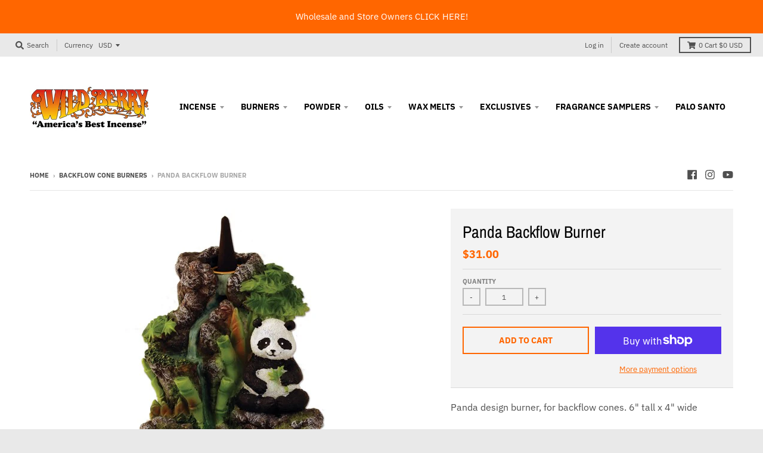

--- FILE ---
content_type: text/html; charset=utf-8
request_url: https://wild-berry.com/collections/backflow-cone-burners/products/panda-backflow-burner
body_size: 21501
content:
<!doctype html>
<!--[if IE 8]><html class="no-js lt-ie9" lang="en"> <![endif]-->
<!--[if IE 9 ]><html class="ie9 no-js"> <![endif]-->
<!--[if (gt IE 9)|!(IE)]><!--> <html class="no-js" lang="en"> <!--<![endif]-->
<head>
  
  <!-- Google Tag Manager -->
<script>(function(w,d,s,l,i){w[l]=w[l]||[];w[l].push({'gtm.start':
new Date().getTime(),event:'gtm.js'});var f=d.getElementsByTagName(s)[0],
j=d.createElement(s),dl=l!='dataLayer'?'&l='+l:'';j.async=true;j.src=
'https://www.googletagmanager.com/gtm.js?id='+i+dl;f.parentNode.insertBefore(j,f);
})(window,document,'script','dataLayer','GTM-5QL3P6N');</script>
<!-- End Google Tag Manager -->
  
  <meta name="google-site-verification" content="uLZTUSnX69LhZdpkQq4dAhkx-vYDm-8hisXbU7k9SPw" />
  
  <meta name="facebook-domain-verification" content="7yehz4q7z6r5ov7otfib9jh9lib7ar" />
  
  <meta charset="utf-8">
  <meta http-equiv="X-UA-Compatible" content="IE=edge,chrome=1">
  <link rel="canonical" href="https://wild-berry.com/products/panda-backflow-burner">
  <meta name="viewport" content="width=device-width,initial-scale=1">
  <meta name="theme-color" content="#ff6600">

  
  <link rel="shortcut icon" href="//wild-berry.com/cdn/shop/files/favicon-w-black_32x32.jpg?v=1613527262" type="image/png" />
  

  <title>
    Panda Backflow Burner &ndash; Wild Berry Incense
  </title>

  
    <meta name="description" content="Panda design burner, for backflow cones. 6&quot; tall x 4&quot; wide">
  

  <meta property="og:site_name" content="Wild Berry Incense">
<meta property="og:url" content="https://wild-berry.com/products/panda-backflow-burner">
<meta property="og:title" content="Panda Backflow Burner">
<meta property="og:type" content="product">
<meta property="og:description" content="Panda design burner, for backflow cones. 6&quot; tall x 4&quot; wide"><meta property="product:availability" content="instock">
  <meta property="product:price:amount" content="31.00">
  <meta property="product:price:currency" content="USD"><meta property="og:image" content="http://wild-berry.com/cdn/shop/products/PABF_1200x1200.jpg?v=1645032718">
      <meta property="og:image:secure_url" content="https://wild-berry.com/cdn/shop/products/PABF_1200x1200.jpg?v=1645032718">
      <meta property="og:image:width" content="500">
      <meta property="og:image:height" content="500">

<meta name="twitter:site" content="@">
<meta name="twitter:card" content="summary_large_image">
<meta name="twitter:title" content="Panda Backflow Burner">
<meta name="twitter:description" content="Panda design burner, for backflow cones. 6&quot; tall x 4&quot; wide">


  <script>window.performance && window.performance.mark && window.performance.mark('shopify.content_for_header.start');</script><meta name="google-site-verification" content="Vh4mz_CY5eIbWVyjQn_FIeZiY5OtXh_RxZa-uzu8WYI">
<meta id="shopify-digital-wallet" name="shopify-digital-wallet" content="/5337251940/digital_wallets/dialog">
<meta name="shopify-checkout-api-token" content="a1030ae42ddf378a2167205fe2fd691e">
<meta id="in-context-paypal-metadata" data-shop-id="5337251940" data-venmo-supported="false" data-environment="production" data-locale="en_US" data-paypal-v4="true" data-currency="USD">
<link rel="alternate" type="application/json+oembed" href="https://wild-berry.com/products/panda-backflow-burner.oembed">
<script async="async" src="/checkouts/internal/preloads.js?locale=en-US"></script>
<link rel="preconnect" href="https://shop.app" crossorigin="anonymous">
<script async="async" src="https://shop.app/checkouts/internal/preloads.js?locale=en-US&shop_id=5337251940" crossorigin="anonymous"></script>
<script id="apple-pay-shop-capabilities" type="application/json">{"shopId":5337251940,"countryCode":"US","currencyCode":"USD","merchantCapabilities":["supports3DS"],"merchantId":"gid:\/\/shopify\/Shop\/5337251940","merchantName":"Wild Berry Incense","requiredBillingContactFields":["postalAddress","email"],"requiredShippingContactFields":["postalAddress","email"],"shippingType":"shipping","supportedNetworks":["visa","masterCard","amex","discover","elo","jcb"],"total":{"type":"pending","label":"Wild Berry Incense","amount":"1.00"},"shopifyPaymentsEnabled":true,"supportsSubscriptions":true}</script>
<script id="shopify-features" type="application/json">{"accessToken":"a1030ae42ddf378a2167205fe2fd691e","betas":["rich-media-storefront-analytics"],"domain":"wild-berry.com","predictiveSearch":true,"shopId":5337251940,"locale":"en"}</script>
<script>var Shopify = Shopify || {};
Shopify.shop = "wild-berry-sample-store.myshopify.com";
Shopify.locale = "en";
Shopify.currency = {"active":"USD","rate":"1.0"};
Shopify.country = "US";
Shopify.theme = {"name":"District","id":45209059428,"schema_name":"District","schema_version":"3.1.2","theme_store_id":null,"role":"main"};
Shopify.theme.handle = "null";
Shopify.theme.style = {"id":null,"handle":null};
Shopify.cdnHost = "wild-berry.com/cdn";
Shopify.routes = Shopify.routes || {};
Shopify.routes.root = "/";</script>
<script type="module">!function(o){(o.Shopify=o.Shopify||{}).modules=!0}(window);</script>
<script>!function(o){function n(){var o=[];function n(){o.push(Array.prototype.slice.apply(arguments))}return n.q=o,n}var t=o.Shopify=o.Shopify||{};t.loadFeatures=n(),t.autoloadFeatures=n()}(window);</script>
<script>
  window.ShopifyPay = window.ShopifyPay || {};
  window.ShopifyPay.apiHost = "shop.app\/pay";
  window.ShopifyPay.redirectState = null;
</script>
<script id="shop-js-analytics" type="application/json">{"pageType":"product"}</script>
<script defer="defer" async type="module" src="//wild-berry.com/cdn/shopifycloud/shop-js/modules/v2/client.init-shop-cart-sync_BdyHc3Nr.en.esm.js"></script>
<script defer="defer" async type="module" src="//wild-berry.com/cdn/shopifycloud/shop-js/modules/v2/chunk.common_Daul8nwZ.esm.js"></script>
<script type="module">
  await import("//wild-berry.com/cdn/shopifycloud/shop-js/modules/v2/client.init-shop-cart-sync_BdyHc3Nr.en.esm.js");
await import("//wild-berry.com/cdn/shopifycloud/shop-js/modules/v2/chunk.common_Daul8nwZ.esm.js");

  window.Shopify.SignInWithShop?.initShopCartSync?.({"fedCMEnabled":true,"windoidEnabled":true});

</script>
<script>
  window.Shopify = window.Shopify || {};
  if (!window.Shopify.featureAssets) window.Shopify.featureAssets = {};
  window.Shopify.featureAssets['shop-js'] = {"shop-cart-sync":["modules/v2/client.shop-cart-sync_QYOiDySF.en.esm.js","modules/v2/chunk.common_Daul8nwZ.esm.js"],"init-fed-cm":["modules/v2/client.init-fed-cm_DchLp9rc.en.esm.js","modules/v2/chunk.common_Daul8nwZ.esm.js"],"shop-button":["modules/v2/client.shop-button_OV7bAJc5.en.esm.js","modules/v2/chunk.common_Daul8nwZ.esm.js"],"init-windoid":["modules/v2/client.init-windoid_DwxFKQ8e.en.esm.js","modules/v2/chunk.common_Daul8nwZ.esm.js"],"shop-cash-offers":["modules/v2/client.shop-cash-offers_DWtL6Bq3.en.esm.js","modules/v2/chunk.common_Daul8nwZ.esm.js","modules/v2/chunk.modal_CQq8HTM6.esm.js"],"shop-toast-manager":["modules/v2/client.shop-toast-manager_CX9r1SjA.en.esm.js","modules/v2/chunk.common_Daul8nwZ.esm.js"],"init-shop-email-lookup-coordinator":["modules/v2/client.init-shop-email-lookup-coordinator_UhKnw74l.en.esm.js","modules/v2/chunk.common_Daul8nwZ.esm.js"],"pay-button":["modules/v2/client.pay-button_DzxNnLDY.en.esm.js","modules/v2/chunk.common_Daul8nwZ.esm.js"],"avatar":["modules/v2/client.avatar_BTnouDA3.en.esm.js"],"init-shop-cart-sync":["modules/v2/client.init-shop-cart-sync_BdyHc3Nr.en.esm.js","modules/v2/chunk.common_Daul8nwZ.esm.js"],"shop-login-button":["modules/v2/client.shop-login-button_D8B466_1.en.esm.js","modules/v2/chunk.common_Daul8nwZ.esm.js","modules/v2/chunk.modal_CQq8HTM6.esm.js"],"init-customer-accounts-sign-up":["modules/v2/client.init-customer-accounts-sign-up_C8fpPm4i.en.esm.js","modules/v2/client.shop-login-button_D8B466_1.en.esm.js","modules/v2/chunk.common_Daul8nwZ.esm.js","modules/v2/chunk.modal_CQq8HTM6.esm.js"],"init-shop-for-new-customer-accounts":["modules/v2/client.init-shop-for-new-customer-accounts_CVTO0Ztu.en.esm.js","modules/v2/client.shop-login-button_D8B466_1.en.esm.js","modules/v2/chunk.common_Daul8nwZ.esm.js","modules/v2/chunk.modal_CQq8HTM6.esm.js"],"init-customer-accounts":["modules/v2/client.init-customer-accounts_dRgKMfrE.en.esm.js","modules/v2/client.shop-login-button_D8B466_1.en.esm.js","modules/v2/chunk.common_Daul8nwZ.esm.js","modules/v2/chunk.modal_CQq8HTM6.esm.js"],"shop-follow-button":["modules/v2/client.shop-follow-button_CkZpjEct.en.esm.js","modules/v2/chunk.common_Daul8nwZ.esm.js","modules/v2/chunk.modal_CQq8HTM6.esm.js"],"lead-capture":["modules/v2/client.lead-capture_BntHBhfp.en.esm.js","modules/v2/chunk.common_Daul8nwZ.esm.js","modules/v2/chunk.modal_CQq8HTM6.esm.js"],"checkout-modal":["modules/v2/client.checkout-modal_CfxcYbTm.en.esm.js","modules/v2/chunk.common_Daul8nwZ.esm.js","modules/v2/chunk.modal_CQq8HTM6.esm.js"],"shop-login":["modules/v2/client.shop-login_Da4GZ2H6.en.esm.js","modules/v2/chunk.common_Daul8nwZ.esm.js","modules/v2/chunk.modal_CQq8HTM6.esm.js"],"payment-terms":["modules/v2/client.payment-terms_MV4M3zvL.en.esm.js","modules/v2/chunk.common_Daul8nwZ.esm.js","modules/v2/chunk.modal_CQq8HTM6.esm.js"]};
</script>
<script>(function() {
  var isLoaded = false;
  function asyncLoad() {
    if (isLoaded) return;
    isLoaded = true;
    var urls = ["https:\/\/shopify.covet.pics\/covet-pics-widget-inject.js?shop=wild-berry-sample-store.myshopify.com","https:\/\/cdn.attn.tv\/wildberryincense\/dtag.js?shop=wild-berry-sample-store.myshopify.com","https:\/\/cdn.nfcube.com\/instafeed-8906fcbe712b56155fae4d491b4e0b01.js?shop=wild-berry-sample-store.myshopify.com"];
    for (var i = 0; i < urls.length; i++) {
      var s = document.createElement('script');
      s.type = 'text/javascript';
      s.async = true;
      s.src = urls[i];
      var x = document.getElementsByTagName('script')[0];
      x.parentNode.insertBefore(s, x);
    }
  };
  if(window.attachEvent) {
    window.attachEvent('onload', asyncLoad);
  } else {
    window.addEventListener('load', asyncLoad, false);
  }
})();</script>
<script id="__st">var __st={"a":5337251940,"offset":-18000,"reqid":"d45c9cdf-7068-4f2c-b8ff-8bbc6ea268e2-1768982699","pageurl":"wild-berry.com\/collections\/backflow-cone-burners\/products\/panda-backflow-burner","u":"f8a0d16cbc04","p":"product","rtyp":"product","rid":7157869215939};</script>
<script>window.ShopifyPaypalV4VisibilityTracking = true;</script>
<script id="captcha-bootstrap">!function(){'use strict';const t='contact',e='account',n='new_comment',o=[[t,t],['blogs',n],['comments',n],[t,'customer']],c=[[e,'customer_login'],[e,'guest_login'],[e,'recover_customer_password'],[e,'create_customer']],r=t=>t.map((([t,e])=>`form[action*='/${t}']:not([data-nocaptcha='true']) input[name='form_type'][value='${e}']`)).join(','),a=t=>()=>t?[...document.querySelectorAll(t)].map((t=>t.form)):[];function s(){const t=[...o],e=r(t);return a(e)}const i='password',u='form_key',d=['recaptcha-v3-token','g-recaptcha-response','h-captcha-response',i],f=()=>{try{return window.sessionStorage}catch{return}},m='__shopify_v',_=t=>t.elements[u];function p(t,e,n=!1){try{const o=window.sessionStorage,c=JSON.parse(o.getItem(e)),{data:r}=function(t){const{data:e,action:n}=t;return t[m]||n?{data:e,action:n}:{data:t,action:n}}(c);for(const[e,n]of Object.entries(r))t.elements[e]&&(t.elements[e].value=n);n&&o.removeItem(e)}catch(o){console.error('form repopulation failed',{error:o})}}const l='form_type',E='cptcha';function T(t){t.dataset[E]=!0}const w=window,h=w.document,L='Shopify',v='ce_forms',y='captcha';let A=!1;((t,e)=>{const n=(g='f06e6c50-85a8-45c8-87d0-21a2b65856fe',I='https://cdn.shopify.com/shopifycloud/storefront-forms-hcaptcha/ce_storefront_forms_captcha_hcaptcha.v1.5.2.iife.js',D={infoText:'Protected by hCaptcha',privacyText:'Privacy',termsText:'Terms'},(t,e,n)=>{const o=w[L][v],c=o.bindForm;if(c)return c(t,g,e,D).then(n);var r;o.q.push([[t,g,e,D],n]),r=I,A||(h.body.append(Object.assign(h.createElement('script'),{id:'captcha-provider',async:!0,src:r})),A=!0)});var g,I,D;w[L]=w[L]||{},w[L][v]=w[L][v]||{},w[L][v].q=[],w[L][y]=w[L][y]||{},w[L][y].protect=function(t,e){n(t,void 0,e),T(t)},Object.freeze(w[L][y]),function(t,e,n,w,h,L){const[v,y,A,g]=function(t,e,n){const i=e?o:[],u=t?c:[],d=[...i,...u],f=r(d),m=r(i),_=r(d.filter((([t,e])=>n.includes(e))));return[a(f),a(m),a(_),s()]}(w,h,L),I=t=>{const e=t.target;return e instanceof HTMLFormElement?e:e&&e.form},D=t=>v().includes(t);t.addEventListener('submit',(t=>{const e=I(t);if(!e)return;const n=D(e)&&!e.dataset.hcaptchaBound&&!e.dataset.recaptchaBound,o=_(e),c=g().includes(e)&&(!o||!o.value);(n||c)&&t.preventDefault(),c&&!n&&(function(t){try{if(!f())return;!function(t){const e=f();if(!e)return;const n=_(t);if(!n)return;const o=n.value;o&&e.removeItem(o)}(t);const e=Array.from(Array(32),(()=>Math.random().toString(36)[2])).join('');!function(t,e){_(t)||t.append(Object.assign(document.createElement('input'),{type:'hidden',name:u})),t.elements[u].value=e}(t,e),function(t,e){const n=f();if(!n)return;const o=[...t.querySelectorAll(`input[type='${i}']`)].map((({name:t})=>t)),c=[...d,...o],r={};for(const[a,s]of new FormData(t).entries())c.includes(a)||(r[a]=s);n.setItem(e,JSON.stringify({[m]:1,action:t.action,data:r}))}(t,e)}catch(e){console.error('failed to persist form',e)}}(e),e.submit())}));const S=(t,e)=>{t&&!t.dataset[E]&&(n(t,e.some((e=>e===t))),T(t))};for(const o of['focusin','change'])t.addEventListener(o,(t=>{const e=I(t);D(e)&&S(e,y())}));const B=e.get('form_key'),M=e.get(l),P=B&&M;t.addEventListener('DOMContentLoaded',(()=>{const t=y();if(P)for(const e of t)e.elements[l].value===M&&p(e,B);[...new Set([...A(),...v().filter((t=>'true'===t.dataset.shopifyCaptcha))])].forEach((e=>S(e,t)))}))}(h,new URLSearchParams(w.location.search),n,t,e,['guest_login'])})(!0,!0)}();</script>
<script integrity="sha256-4kQ18oKyAcykRKYeNunJcIwy7WH5gtpwJnB7kiuLZ1E=" data-source-attribution="shopify.loadfeatures" defer="defer" src="//wild-berry.com/cdn/shopifycloud/storefront/assets/storefront/load_feature-a0a9edcb.js" crossorigin="anonymous"></script>
<script crossorigin="anonymous" defer="defer" src="//wild-berry.com/cdn/shopifycloud/storefront/assets/shopify_pay/storefront-65b4c6d7.js?v=20250812"></script>
<script data-source-attribution="shopify.dynamic_checkout.dynamic.init">var Shopify=Shopify||{};Shopify.PaymentButton=Shopify.PaymentButton||{isStorefrontPortableWallets:!0,init:function(){window.Shopify.PaymentButton.init=function(){};var t=document.createElement("script");t.src="https://wild-berry.com/cdn/shopifycloud/portable-wallets/latest/portable-wallets.en.js",t.type="module",document.head.appendChild(t)}};
</script>
<script data-source-attribution="shopify.dynamic_checkout.buyer_consent">
  function portableWalletsHideBuyerConsent(e){var t=document.getElementById("shopify-buyer-consent"),n=document.getElementById("shopify-subscription-policy-button");t&&n&&(t.classList.add("hidden"),t.setAttribute("aria-hidden","true"),n.removeEventListener("click",e))}function portableWalletsShowBuyerConsent(e){var t=document.getElementById("shopify-buyer-consent"),n=document.getElementById("shopify-subscription-policy-button");t&&n&&(t.classList.remove("hidden"),t.removeAttribute("aria-hidden"),n.addEventListener("click",e))}window.Shopify?.PaymentButton&&(window.Shopify.PaymentButton.hideBuyerConsent=portableWalletsHideBuyerConsent,window.Shopify.PaymentButton.showBuyerConsent=portableWalletsShowBuyerConsent);
</script>
<script>
  function portableWalletsCleanup(e){e&&e.src&&console.error("Failed to load portable wallets script "+e.src);var t=document.querySelectorAll("shopify-accelerated-checkout .shopify-payment-button__skeleton, shopify-accelerated-checkout-cart .wallet-cart-button__skeleton"),e=document.getElementById("shopify-buyer-consent");for(let e=0;e<t.length;e++)t[e].remove();e&&e.remove()}function portableWalletsNotLoadedAsModule(e){e instanceof ErrorEvent&&"string"==typeof e.message&&e.message.includes("import.meta")&&"string"==typeof e.filename&&e.filename.includes("portable-wallets")&&(window.removeEventListener("error",portableWalletsNotLoadedAsModule),window.Shopify.PaymentButton.failedToLoad=e,"loading"===document.readyState?document.addEventListener("DOMContentLoaded",window.Shopify.PaymentButton.init):window.Shopify.PaymentButton.init())}window.addEventListener("error",portableWalletsNotLoadedAsModule);
</script>

<script type="module" src="https://wild-berry.com/cdn/shopifycloud/portable-wallets/latest/portable-wallets.en.js" onError="portableWalletsCleanup(this)" crossorigin="anonymous"></script>
<script nomodule>
  document.addEventListener("DOMContentLoaded", portableWalletsCleanup);
</script>

<link id="shopify-accelerated-checkout-styles" rel="stylesheet" media="screen" href="https://wild-berry.com/cdn/shopifycloud/portable-wallets/latest/accelerated-checkout-backwards-compat.css" crossorigin="anonymous">
<style id="shopify-accelerated-checkout-cart">
        #shopify-buyer-consent {
  margin-top: 1em;
  display: inline-block;
  width: 100%;
}

#shopify-buyer-consent.hidden {
  display: none;
}

#shopify-subscription-policy-button {
  background: none;
  border: none;
  padding: 0;
  text-decoration: underline;
  font-size: inherit;
  cursor: pointer;
}

#shopify-subscription-policy-button::before {
  box-shadow: none;
}

      </style>

<script>window.performance && window.performance.mark && window.performance.mark('shopify.content_for_header.end');</script>
  <link href="//wild-berry.com/cdn/shop/t/2/assets/theme.scss.css?v=35145838012033245351761964434" rel="stylesheet" type="text/css" media="all" />

  

  <script>
    window.StyleHatch = window.StyleHatch || {};
    StyleHatch.Strings = {
      instagramAddToken: "Add your Instagram access token.",
      instagramInvalidToken: "The Instagram access token is invalid. Check to make sure you added the complete token.",
      instagramRateLimitToken: "Your store is currently over Instagram\u0026#39;s rate limit. Contact Style Hatch support for details.",
      addToCart: "Add to Cart",
      soldOut: "Sold Out",
      addressError: "Error looking up that address",
      addressNoResults: "No results for that address",
      addressQueryLimit: "You have exceeded the Google API usage limit. Consider upgrading to a \u003ca href=\"https:\/\/developers.google.com\/maps\/premium\/usage-limits\"\u003ePremium Plan\u003c\/a\u003e.",
      authError: "There was a problem authenticating your Google Maps account."
    }
    StyleHatch.currencyFormat = "${{amount}}";
    StyleHatch.ajaxCartEnable = true;
    // Post defer
    window.addEventListener('DOMContentLoaded', function() {
      (function( $ ) {
      

      
      
      })(jq223);
    });
    document.documentElement.className = document.documentElement.className.replace('no-js', 'js');
  </script>

  <script type="text/javascript">
    window.lazySizesConfig = window.lazySizesConfig || {};
    window.lazySizesConfig.expand = 1200;
    window.lazySizesConfig.loadMode = 3;
    window.lazySizesConfig.ricTimeout = 50;
  </script>
  <!--[if (gt IE 9)|!(IE)]><!--><script src="//wild-berry.com/cdn/shop/t/2/assets/lazysizes.min.js?v=177495582470527266951544740375" async="async"></script><!--<![endif]-->
  <!--[if lte IE 9]><script src="//wild-berry.com/cdn/shop/t/2/assets/lazysizes.min.js?v=177495582470527266951544740375"></script><![endif]-->
  <!--[if (gt IE 9)|!(IE)]><!--><script src="//wild-berry.com/cdn/shop/t/2/assets/vendor.js?v=74942200938426627251544740367" defer="defer"></script><!--<![endif]-->
  <!--[if lte IE 9]><script src="//wild-berry.com/cdn/shop/t/2/assets/vendor.js?v=74942200938426627251544740367"></script><![endif]-->
  
    <script>
StyleHatch.currencyConverter = true;
StyleHatch.shopCurrency = 'USD';
StyleHatch.defaultCurrency = 'USD';
// Formatting
StyleHatch.currencyConverterFormat = 'money_with_currency_format';
StyleHatch.moneyWithCurrencyFormat = "${{amount}} USD";
StyleHatch.moneyFormat = "${{amount}}";
</script>
<!--[if (gt IE 9)|!(IE)]><!--><script src="//cdn.shopify.com/s/javascripts/currencies.js" defer="defer"></script><!--<![endif]-->
<!--[if lte IE 9]><script src="//cdn.shopify.com/s/javascripts/currencies.js"></script><![endif]-->
<!--[if (gt IE 9)|!(IE)]><!--><script src="//wild-berry.com/cdn/shop/t/2/assets/jquery.currencies.min.js?v=152637954936623000011544740367" defer="defer"></script><!--<![endif]-->
<!--[if lte IE 9]><script src="//wild-berry.com/cdn/shop/t/2/assets/jquery.currencies.min.js?v=152637954936623000011544740367"></script><![endif]-->

  
  <!--[if (gt IE 9)|!(IE)]><!--><script src="//wild-berry.com/cdn/shop/t/2/assets/theme.min.js?v=27525635642148852791544740367" defer="defer"></script><!--<![endif]-->
  <!--[if lte IE 9]><script src="//wild-berry.com/cdn/shop/t/2/assets/theme.min.js?v=27525635642148852791544740367"></script><![endif]-->

<link href="https://monorail-edge.shopifysvc.com" rel="dns-prefetch">
<script>(function(){if ("sendBeacon" in navigator && "performance" in window) {try {var session_token_from_headers = performance.getEntriesByType('navigation')[0].serverTiming.find(x => x.name == '_s').description;} catch {var session_token_from_headers = undefined;}var session_cookie_matches = document.cookie.match(/_shopify_s=([^;]*)/);var session_token_from_cookie = session_cookie_matches && session_cookie_matches.length === 2 ? session_cookie_matches[1] : "";var session_token = session_token_from_headers || session_token_from_cookie || "";function handle_abandonment_event(e) {var entries = performance.getEntries().filter(function(entry) {return /monorail-edge.shopifysvc.com/.test(entry.name);});if (!window.abandonment_tracked && entries.length === 0) {window.abandonment_tracked = true;var currentMs = Date.now();var navigation_start = performance.timing.navigationStart;var payload = {shop_id: 5337251940,url: window.location.href,navigation_start,duration: currentMs - navigation_start,session_token,page_type: "product"};window.navigator.sendBeacon("https://monorail-edge.shopifysvc.com/v1/produce", JSON.stringify({schema_id: "online_store_buyer_site_abandonment/1.1",payload: payload,metadata: {event_created_at_ms: currentMs,event_sent_at_ms: currentMs}}));}}window.addEventListener('pagehide', handle_abandonment_event);}}());</script>
<script id="web-pixels-manager-setup">(function e(e,d,r,n,o){if(void 0===o&&(o={}),!Boolean(null===(a=null===(i=window.Shopify)||void 0===i?void 0:i.analytics)||void 0===a?void 0:a.replayQueue)){var i,a;window.Shopify=window.Shopify||{};var t=window.Shopify;t.analytics=t.analytics||{};var s=t.analytics;s.replayQueue=[],s.publish=function(e,d,r){return s.replayQueue.push([e,d,r]),!0};try{self.performance.mark("wpm:start")}catch(e){}var l=function(){var e={modern:/Edge?\/(1{2}[4-9]|1[2-9]\d|[2-9]\d{2}|\d{4,})\.\d+(\.\d+|)|Firefox\/(1{2}[4-9]|1[2-9]\d|[2-9]\d{2}|\d{4,})\.\d+(\.\d+|)|Chrom(ium|e)\/(9{2}|\d{3,})\.\d+(\.\d+|)|(Maci|X1{2}).+ Version\/(15\.\d+|(1[6-9]|[2-9]\d|\d{3,})\.\d+)([,.]\d+|)( \(\w+\)|)( Mobile\/\w+|) Safari\/|Chrome.+OPR\/(9{2}|\d{3,})\.\d+\.\d+|(CPU[ +]OS|iPhone[ +]OS|CPU[ +]iPhone|CPU IPhone OS|CPU iPad OS)[ +]+(15[._]\d+|(1[6-9]|[2-9]\d|\d{3,})[._]\d+)([._]\d+|)|Android:?[ /-](13[3-9]|1[4-9]\d|[2-9]\d{2}|\d{4,})(\.\d+|)(\.\d+|)|Android.+Firefox\/(13[5-9]|1[4-9]\d|[2-9]\d{2}|\d{4,})\.\d+(\.\d+|)|Android.+Chrom(ium|e)\/(13[3-9]|1[4-9]\d|[2-9]\d{2}|\d{4,})\.\d+(\.\d+|)|SamsungBrowser\/([2-9]\d|\d{3,})\.\d+/,legacy:/Edge?\/(1[6-9]|[2-9]\d|\d{3,})\.\d+(\.\d+|)|Firefox\/(5[4-9]|[6-9]\d|\d{3,})\.\d+(\.\d+|)|Chrom(ium|e)\/(5[1-9]|[6-9]\d|\d{3,})\.\d+(\.\d+|)([\d.]+$|.*Safari\/(?![\d.]+ Edge\/[\d.]+$))|(Maci|X1{2}).+ Version\/(10\.\d+|(1[1-9]|[2-9]\d|\d{3,})\.\d+)([,.]\d+|)( \(\w+\)|)( Mobile\/\w+|) Safari\/|Chrome.+OPR\/(3[89]|[4-9]\d|\d{3,})\.\d+\.\d+|(CPU[ +]OS|iPhone[ +]OS|CPU[ +]iPhone|CPU IPhone OS|CPU iPad OS)[ +]+(10[._]\d+|(1[1-9]|[2-9]\d|\d{3,})[._]\d+)([._]\d+|)|Android:?[ /-](13[3-9]|1[4-9]\d|[2-9]\d{2}|\d{4,})(\.\d+|)(\.\d+|)|Mobile Safari.+OPR\/([89]\d|\d{3,})\.\d+\.\d+|Android.+Firefox\/(13[5-9]|1[4-9]\d|[2-9]\d{2}|\d{4,})\.\d+(\.\d+|)|Android.+Chrom(ium|e)\/(13[3-9]|1[4-9]\d|[2-9]\d{2}|\d{4,})\.\d+(\.\d+|)|Android.+(UC? ?Browser|UCWEB|U3)[ /]?(15\.([5-9]|\d{2,})|(1[6-9]|[2-9]\d|\d{3,})\.\d+)\.\d+|SamsungBrowser\/(5\.\d+|([6-9]|\d{2,})\.\d+)|Android.+MQ{2}Browser\/(14(\.(9|\d{2,})|)|(1[5-9]|[2-9]\d|\d{3,})(\.\d+|))(\.\d+|)|K[Aa][Ii]OS\/(3\.\d+|([4-9]|\d{2,})\.\d+)(\.\d+|)/},d=e.modern,r=e.legacy,n=navigator.userAgent;return n.match(d)?"modern":n.match(r)?"legacy":"unknown"}(),u="modern"===l?"modern":"legacy",c=(null!=n?n:{modern:"",legacy:""})[u],f=function(e){return[e.baseUrl,"/wpm","/b",e.hashVersion,"modern"===e.buildTarget?"m":"l",".js"].join("")}({baseUrl:d,hashVersion:r,buildTarget:u}),m=function(e){var d=e.version,r=e.bundleTarget,n=e.surface,o=e.pageUrl,i=e.monorailEndpoint;return{emit:function(e){var a=e.status,t=e.errorMsg,s=(new Date).getTime(),l=JSON.stringify({metadata:{event_sent_at_ms:s},events:[{schema_id:"web_pixels_manager_load/3.1",payload:{version:d,bundle_target:r,page_url:o,status:a,surface:n,error_msg:t},metadata:{event_created_at_ms:s}}]});if(!i)return console&&console.warn&&console.warn("[Web Pixels Manager] No Monorail endpoint provided, skipping logging."),!1;try{return self.navigator.sendBeacon.bind(self.navigator)(i,l)}catch(e){}var u=new XMLHttpRequest;try{return u.open("POST",i,!0),u.setRequestHeader("Content-Type","text/plain"),u.send(l),!0}catch(e){return console&&console.warn&&console.warn("[Web Pixels Manager] Got an unhandled error while logging to Monorail."),!1}}}}({version:r,bundleTarget:l,surface:e.surface,pageUrl:self.location.href,monorailEndpoint:e.monorailEndpoint});try{o.browserTarget=l,function(e){var d=e.src,r=e.async,n=void 0===r||r,o=e.onload,i=e.onerror,a=e.sri,t=e.scriptDataAttributes,s=void 0===t?{}:t,l=document.createElement("script"),u=document.querySelector("head"),c=document.querySelector("body");if(l.async=n,l.src=d,a&&(l.integrity=a,l.crossOrigin="anonymous"),s)for(var f in s)if(Object.prototype.hasOwnProperty.call(s,f))try{l.dataset[f]=s[f]}catch(e){}if(o&&l.addEventListener("load",o),i&&l.addEventListener("error",i),u)u.appendChild(l);else{if(!c)throw new Error("Did not find a head or body element to append the script");c.appendChild(l)}}({src:f,async:!0,onload:function(){if(!function(){var e,d;return Boolean(null===(d=null===(e=window.Shopify)||void 0===e?void 0:e.analytics)||void 0===d?void 0:d.initialized)}()){var d=window.webPixelsManager.init(e)||void 0;if(d){var r=window.Shopify.analytics;r.replayQueue.forEach((function(e){var r=e[0],n=e[1],o=e[2];d.publishCustomEvent(r,n,o)})),r.replayQueue=[],r.publish=d.publishCustomEvent,r.visitor=d.visitor,r.initialized=!0}}},onerror:function(){return m.emit({status:"failed",errorMsg:"".concat(f," has failed to load")})},sri:function(e){var d=/^sha384-[A-Za-z0-9+/=]+$/;return"string"==typeof e&&d.test(e)}(c)?c:"",scriptDataAttributes:o}),m.emit({status:"loading"})}catch(e){m.emit({status:"failed",errorMsg:(null==e?void 0:e.message)||"Unknown error"})}}})({shopId: 5337251940,storefrontBaseUrl: "https://wild-berry.com",extensionsBaseUrl: "https://extensions.shopifycdn.com/cdn/shopifycloud/web-pixels-manager",monorailEndpoint: "https://monorail-edge.shopifysvc.com/unstable/produce_batch",surface: "storefront-renderer",enabledBetaFlags: ["2dca8a86"],webPixelsConfigList: [{"id":"720863603","configuration":"{\"config\":\"{\\\"pixel_id\\\":\\\"AW-1040234075\\\",\\\"target_country\\\":\\\"US\\\",\\\"gtag_events\\\":[{\\\"type\\\":\\\"begin_checkout\\\",\\\"action_label\\\":\\\"AW-1040234075\\\/2dCOCPfB4ZMBENvsgvAD\\\"},{\\\"type\\\":\\\"search\\\",\\\"action_label\\\":\\\"AW-1040234075\\\/5T_eCPrB4ZMBENvsgvAD\\\"},{\\\"type\\\":\\\"view_item\\\",\\\"action_label\\\":[\\\"AW-1040234075\\\/0TWPCPHB4ZMBENvsgvAD\\\",\\\"MC-VY9CWPGE53\\\"]},{\\\"type\\\":\\\"purchase\\\",\\\"action_label\\\":[\\\"AW-1040234075\\\/2JoqCO7B4ZMBENvsgvAD\\\",\\\"MC-VY9CWPGE53\\\"]},{\\\"type\\\":\\\"page_view\\\",\\\"action_label\\\":[\\\"AW-1040234075\\\/iHuvCOvB4ZMBENvsgvAD\\\",\\\"MC-VY9CWPGE53\\\"]},{\\\"type\\\":\\\"add_payment_info\\\",\\\"action_label\\\":\\\"AW-1040234075\\\/0v_lCP3B4ZMBENvsgvAD\\\"},{\\\"type\\\":\\\"add_to_cart\\\",\\\"action_label\\\":\\\"AW-1040234075\\\/1q2rCPTB4ZMBENvsgvAD\\\"}],\\\"enable_monitoring_mode\\\":false}\"}","eventPayloadVersion":"v1","runtimeContext":"OPEN","scriptVersion":"b2a88bafab3e21179ed38636efcd8a93","type":"APP","apiClientId":1780363,"privacyPurposes":[],"dataSharingAdjustments":{"protectedCustomerApprovalScopes":["read_customer_address","read_customer_email","read_customer_name","read_customer_personal_data","read_customer_phone"]}},{"id":"350519491","configuration":"{\"pixelCode\":\"CGVD3LRC77UC12OUUEN0\"}","eventPayloadVersion":"v1","runtimeContext":"STRICT","scriptVersion":"22e92c2ad45662f435e4801458fb78cc","type":"APP","apiClientId":4383523,"privacyPurposes":["ANALYTICS","MARKETING","SALE_OF_DATA"],"dataSharingAdjustments":{"protectedCustomerApprovalScopes":["read_customer_address","read_customer_email","read_customer_name","read_customer_personal_data","read_customer_phone"]}},{"id":"176947395","configuration":"{\"pixel_id\":\"769251773413808\",\"pixel_type\":\"facebook_pixel\"}","eventPayloadVersion":"v1","runtimeContext":"OPEN","scriptVersion":"ca16bc87fe92b6042fbaa3acc2fbdaa6","type":"APP","apiClientId":2329312,"privacyPurposes":["ANALYTICS","MARKETING","SALE_OF_DATA"],"dataSharingAdjustments":{"protectedCustomerApprovalScopes":["read_customer_address","read_customer_email","read_customer_name","read_customer_personal_data","read_customer_phone"]}},{"id":"shopify-app-pixel","configuration":"{}","eventPayloadVersion":"v1","runtimeContext":"STRICT","scriptVersion":"0450","apiClientId":"shopify-pixel","type":"APP","privacyPurposes":["ANALYTICS","MARKETING"]},{"id":"shopify-custom-pixel","eventPayloadVersion":"v1","runtimeContext":"LAX","scriptVersion":"0450","apiClientId":"shopify-pixel","type":"CUSTOM","privacyPurposes":["ANALYTICS","MARKETING"]}],isMerchantRequest: false,initData: {"shop":{"name":"Wild Berry Incense","paymentSettings":{"currencyCode":"USD"},"myshopifyDomain":"wild-berry-sample-store.myshopify.com","countryCode":"US","storefrontUrl":"https:\/\/wild-berry.com"},"customer":null,"cart":null,"checkout":null,"productVariants":[{"price":{"amount":31.0,"currencyCode":"USD"},"product":{"title":"Panda Backflow Burner","vendor":"Wild Berry Home Delivery","id":"7157869215939","untranslatedTitle":"Panda Backflow Burner","url":"\/products\/panda-backflow-burner","type":"Burner"},"id":"41523775635651","image":{"src":"\/\/wild-berry.com\/cdn\/shop\/products\/PABF.jpg?v=1645032718"},"sku":"K-PABF","title":"Default Title","untranslatedTitle":"Default Title"}],"purchasingCompany":null},},"https://wild-berry.com/cdn","fcfee988w5aeb613cpc8e4bc33m6693e112",{"modern":"","legacy":""},{"shopId":"5337251940","storefrontBaseUrl":"https:\/\/wild-berry.com","extensionBaseUrl":"https:\/\/extensions.shopifycdn.com\/cdn\/shopifycloud\/web-pixels-manager","surface":"storefront-renderer","enabledBetaFlags":"[\"2dca8a86\"]","isMerchantRequest":"false","hashVersion":"fcfee988w5aeb613cpc8e4bc33m6693e112","publish":"custom","events":"[[\"page_viewed\",{}],[\"product_viewed\",{\"productVariant\":{\"price\":{\"amount\":31.0,\"currencyCode\":\"USD\"},\"product\":{\"title\":\"Panda Backflow Burner\",\"vendor\":\"Wild Berry Home Delivery\",\"id\":\"7157869215939\",\"untranslatedTitle\":\"Panda Backflow Burner\",\"url\":\"\/products\/panda-backflow-burner\",\"type\":\"Burner\"},\"id\":\"41523775635651\",\"image\":{\"src\":\"\/\/wild-berry.com\/cdn\/shop\/products\/PABF.jpg?v=1645032718\"},\"sku\":\"K-PABF\",\"title\":\"Default Title\",\"untranslatedTitle\":\"Default Title\"}}]]"});</script><script>
  window.ShopifyAnalytics = window.ShopifyAnalytics || {};
  window.ShopifyAnalytics.meta = window.ShopifyAnalytics.meta || {};
  window.ShopifyAnalytics.meta.currency = 'USD';
  var meta = {"product":{"id":7157869215939,"gid":"gid:\/\/shopify\/Product\/7157869215939","vendor":"Wild Berry Home Delivery","type":"Burner","handle":"panda-backflow-burner","variants":[{"id":41523775635651,"price":3100,"name":"Panda Backflow Burner","public_title":null,"sku":"K-PABF"}],"remote":false},"page":{"pageType":"product","resourceType":"product","resourceId":7157869215939,"requestId":"d45c9cdf-7068-4f2c-b8ff-8bbc6ea268e2-1768982699"}};
  for (var attr in meta) {
    window.ShopifyAnalytics.meta[attr] = meta[attr];
  }
</script>
<script class="analytics">
  (function () {
    var customDocumentWrite = function(content) {
      var jquery = null;

      if (window.jQuery) {
        jquery = window.jQuery;
      } else if (window.Checkout && window.Checkout.$) {
        jquery = window.Checkout.$;
      }

      if (jquery) {
        jquery('body').append(content);
      }
    };

    var hasLoggedConversion = function(token) {
      if (token) {
        return document.cookie.indexOf('loggedConversion=' + token) !== -1;
      }
      return false;
    }

    var setCookieIfConversion = function(token) {
      if (token) {
        var twoMonthsFromNow = new Date(Date.now());
        twoMonthsFromNow.setMonth(twoMonthsFromNow.getMonth() + 2);

        document.cookie = 'loggedConversion=' + token + '; expires=' + twoMonthsFromNow;
      }
    }

    var trekkie = window.ShopifyAnalytics.lib = window.trekkie = window.trekkie || [];
    if (trekkie.integrations) {
      return;
    }
    trekkie.methods = [
      'identify',
      'page',
      'ready',
      'track',
      'trackForm',
      'trackLink'
    ];
    trekkie.factory = function(method) {
      return function() {
        var args = Array.prototype.slice.call(arguments);
        args.unshift(method);
        trekkie.push(args);
        return trekkie;
      };
    };
    for (var i = 0; i < trekkie.methods.length; i++) {
      var key = trekkie.methods[i];
      trekkie[key] = trekkie.factory(key);
    }
    trekkie.load = function(config) {
      trekkie.config = config || {};
      trekkie.config.initialDocumentCookie = document.cookie;
      var first = document.getElementsByTagName('script')[0];
      var script = document.createElement('script');
      script.type = 'text/javascript';
      script.onerror = function(e) {
        var scriptFallback = document.createElement('script');
        scriptFallback.type = 'text/javascript';
        scriptFallback.onerror = function(error) {
                var Monorail = {
      produce: function produce(monorailDomain, schemaId, payload) {
        var currentMs = new Date().getTime();
        var event = {
          schema_id: schemaId,
          payload: payload,
          metadata: {
            event_created_at_ms: currentMs,
            event_sent_at_ms: currentMs
          }
        };
        return Monorail.sendRequest("https://" + monorailDomain + "/v1/produce", JSON.stringify(event));
      },
      sendRequest: function sendRequest(endpointUrl, payload) {
        // Try the sendBeacon API
        if (window && window.navigator && typeof window.navigator.sendBeacon === 'function' && typeof window.Blob === 'function' && !Monorail.isIos12()) {
          var blobData = new window.Blob([payload], {
            type: 'text/plain'
          });

          if (window.navigator.sendBeacon(endpointUrl, blobData)) {
            return true;
          } // sendBeacon was not successful

        } // XHR beacon

        var xhr = new XMLHttpRequest();

        try {
          xhr.open('POST', endpointUrl);
          xhr.setRequestHeader('Content-Type', 'text/plain');
          xhr.send(payload);
        } catch (e) {
          console.log(e);
        }

        return false;
      },
      isIos12: function isIos12() {
        return window.navigator.userAgent.lastIndexOf('iPhone; CPU iPhone OS 12_') !== -1 || window.navigator.userAgent.lastIndexOf('iPad; CPU OS 12_') !== -1;
      }
    };
    Monorail.produce('monorail-edge.shopifysvc.com',
      'trekkie_storefront_load_errors/1.1',
      {shop_id: 5337251940,
      theme_id: 45209059428,
      app_name: "storefront",
      context_url: window.location.href,
      source_url: "//wild-berry.com/cdn/s/trekkie.storefront.cd680fe47e6c39ca5d5df5f0a32d569bc48c0f27.min.js"});

        };
        scriptFallback.async = true;
        scriptFallback.src = '//wild-berry.com/cdn/s/trekkie.storefront.cd680fe47e6c39ca5d5df5f0a32d569bc48c0f27.min.js';
        first.parentNode.insertBefore(scriptFallback, first);
      };
      script.async = true;
      script.src = '//wild-berry.com/cdn/s/trekkie.storefront.cd680fe47e6c39ca5d5df5f0a32d569bc48c0f27.min.js';
      first.parentNode.insertBefore(script, first);
    };
    trekkie.load(
      {"Trekkie":{"appName":"storefront","development":false,"defaultAttributes":{"shopId":5337251940,"isMerchantRequest":null,"themeId":45209059428,"themeCityHash":"4858059672250545368","contentLanguage":"en","currency":"USD"},"isServerSideCookieWritingEnabled":true,"monorailRegion":"shop_domain","enabledBetaFlags":["65f19447"]},"Session Attribution":{},"S2S":{"facebookCapiEnabled":true,"source":"trekkie-storefront-renderer","apiClientId":580111}}
    );

    var loaded = false;
    trekkie.ready(function() {
      if (loaded) return;
      loaded = true;

      window.ShopifyAnalytics.lib = window.trekkie;

      var originalDocumentWrite = document.write;
      document.write = customDocumentWrite;
      try { window.ShopifyAnalytics.merchantGoogleAnalytics.call(this); } catch(error) {};
      document.write = originalDocumentWrite;

      window.ShopifyAnalytics.lib.page(null,{"pageType":"product","resourceType":"product","resourceId":7157869215939,"requestId":"d45c9cdf-7068-4f2c-b8ff-8bbc6ea268e2-1768982699","shopifyEmitted":true});

      var match = window.location.pathname.match(/checkouts\/(.+)\/(thank_you|post_purchase)/)
      var token = match? match[1]: undefined;
      if (!hasLoggedConversion(token)) {
        setCookieIfConversion(token);
        window.ShopifyAnalytics.lib.track("Viewed Product",{"currency":"USD","variantId":41523775635651,"productId":7157869215939,"productGid":"gid:\/\/shopify\/Product\/7157869215939","name":"Panda Backflow Burner","price":"31.00","sku":"K-PABF","brand":"Wild Berry Home Delivery","variant":null,"category":"Burner","nonInteraction":true,"remote":false},undefined,undefined,{"shopifyEmitted":true});
      window.ShopifyAnalytics.lib.track("monorail:\/\/trekkie_storefront_viewed_product\/1.1",{"currency":"USD","variantId":41523775635651,"productId":7157869215939,"productGid":"gid:\/\/shopify\/Product\/7157869215939","name":"Panda Backflow Burner","price":"31.00","sku":"K-PABF","brand":"Wild Berry Home Delivery","variant":null,"category":"Burner","nonInteraction":true,"remote":false,"referer":"https:\/\/wild-berry.com\/collections\/backflow-cone-burners\/products\/panda-backflow-burner"});
      }
    });


        var eventsListenerScript = document.createElement('script');
        eventsListenerScript.async = true;
        eventsListenerScript.src = "//wild-berry.com/cdn/shopifycloud/storefront/assets/shop_events_listener-3da45d37.js";
        document.getElementsByTagName('head')[0].appendChild(eventsListenerScript);

})();</script>
  <script>
  if (!window.ga || (window.ga && typeof window.ga !== 'function')) {
    window.ga = function ga() {
      (window.ga.q = window.ga.q || []).push(arguments);
      if (window.Shopify && window.Shopify.analytics && typeof window.Shopify.analytics.publish === 'function') {
        window.Shopify.analytics.publish("ga_stub_called", {}, {sendTo: "google_osp_migration"});
      }
      console.error("Shopify's Google Analytics stub called with:", Array.from(arguments), "\nSee https://help.shopify.com/manual/promoting-marketing/pixels/pixel-migration#google for more information.");
    };
    if (window.Shopify && window.Shopify.analytics && typeof window.Shopify.analytics.publish === 'function') {
      window.Shopify.analytics.publish("ga_stub_initialized", {}, {sendTo: "google_osp_migration"});
    }
  }
</script>
<script
  defer
  src="https://wild-berry.com/cdn/shopifycloud/perf-kit/shopify-perf-kit-3.0.4.min.js"
  data-application="storefront-renderer"
  data-shop-id="5337251940"
  data-render-region="gcp-us-central1"
  data-page-type="product"
  data-theme-instance-id="45209059428"
  data-theme-name="District"
  data-theme-version="3.1.2"
  data-monorail-region="shop_domain"
  data-resource-timing-sampling-rate="10"
  data-shs="true"
  data-shs-beacon="true"
  data-shs-export-with-fetch="true"
  data-shs-logs-sample-rate="1"
  data-shs-beacon-endpoint="https://wild-berry.com/api/collect"
></script>
</head>

<body id="panda-backflow-burner" class="template-product" data-template-directory="" data-template="product" >

  <!-- Google Tag Manager (noscript) -->
<noscript><iframe src="https://www.googletagmanager.com/ns.html?id=GTM-5QL3P6N"
height="0" width="0" style="display:none;visibility:hidden"></iframe></noscript>
<!-- End Google Tag Manager (noscript) -->
  
  <div id="page">
    <div id="shopify-section-promos" class="shopify-section promos"><div data-section-id="promos" data-section-type="promos-section" data-scroll-lock="false">
  
    
    
<header id="block-1482143996282" class="promo-bar promo-bar-1482143996282 align-center size-large placement-top"
            data-type="announcement-bar"
            
            data-hide-delay="no-delay"
            
            data-bar-placement="top"
            data-show-for="both"
            data-homepage-limit="false"
            >
            
              <a href="https://wholesale.wild-berry.com">
                <span class="promo-bar-text">Wholesale and Store Owners CLICK HERE!</span>
              </a>
            
          </header>
          <style>
            header.promo-bar-1482143996282 span.promo-bar-text {
              background-color: #ff6600;
              color: #ffffff;
            }
            header.promo-bar-1482143996282 a {
              color: #ffffff;
            }
          </style>

    
    

    
    

  
</div>


</div>
    <header class="util">
  <div class="wrapper">

    <div class="search-wrapper">
      <!-- /snippets/search-bar.liquid -->


<form action="/search" method="get" class="input-group search-bar" role="search">
  <div class="icon-wrapper">
    <span class="icon-fallback-text">
      <span class="icon icon-search" aria-hidden="true"><svg aria-hidden="true" focusable="false" role="presentation" class="icon icon-ui-search" viewBox="0 0 512 512"><path d="M505 442.7L405.3 343c-4.5-4.5-10.6-7-17-7H372c27.6-35.3 44-79.7 44-128C416 93.1 322.9 0 208 0S0 93.1 0 208s93.1 208 208 208c48.3 0 92.7-16.4 128-44v16.3c0 6.4 2.5 12.5 7 17l99.7 99.7c9.4 9.4 24.6 9.4 33.9 0l28.3-28.3c9.4-9.4 9.4-24.6.1-34zM208 336c-70.7 0-128-57.2-128-128 0-70.7 57.2-128 128-128 70.7 0 128 57.2 128 128 0 70.7-57.2 128-128 128z"/></svg></span>
      <span class="fallback-text">Search</span>
    </span>
  </div>
  <div class="input-wrapper">
    <input type="search" name="q" value="" placeholder="Search our store" class="input-group-field" aria-label="Search our store">
  </div>
  <div class="button-wrapper">
    <span class="input-group-btn">
      <button type="button" class="btn icon-fallback-text">
        <span class="icon icon-close" aria-hidden="true"><svg aria-hidden="true" focusable="false" role="presentation" class="icon icon-ui-close" viewBox="0 0 352 512"><path d="M242.72 256l100.07-100.07c12.28-12.28 12.28-32.19 0-44.48l-22.24-22.24c-12.28-12.28-32.19-12.28-44.48 0L176 189.28 75.93 89.21c-12.28-12.28-32.19-12.28-44.48 0L9.21 111.45c-12.28 12.28-12.28 32.19 0 44.48L109.28 256 9.21 356.07c-12.28 12.28-12.28 32.19 0 44.48l22.24 22.24c12.28 12.28 32.2 12.28 44.48 0L176 322.72l100.07 100.07c12.28 12.28 32.2 12.28 44.48 0l22.24-22.24c12.28-12.28 12.28-32.19 0-44.48L242.72 256z"/></svg></span>
        <span class="fallback-text">Close menu</span>
      </button>
    </span>
  </div>
</form>
    </div>

    <div class="left-wrapper">
      <ul class="text-links">
        <li class="mobile-menu">
          <a href="#menu" class="toggle-menu menu-link">
            <span class="icon-text">
              <span class="icon icon-menu" aria-hidden="true"><svg aria-hidden="true" focusable="false" role="presentation" class="icon icon-ui-menu" viewBox="0 0 448 512"><path d="M16 132h416c8.837 0 16-7.163 16-16V76c0-8.837-7.163-16-16-16H16C7.163 60 0 67.163 0 76v40c0 8.837 7.163 16 16 16zm0 160h416c8.837 0 16-7.163 16-16v-40c0-8.837-7.163-16-16-16H16c-8.837 0-16 7.163-16 16v40c0 8.837 7.163 16 16 16zm0 160h416c8.837 0 16-7.163 16-16v-40c0-8.837-7.163-16-16-16H16c-8.837 0-16 7.163-16 16v40c0 8.837 7.163 16 16 16z"/></svg></span>
              <span class="text" data-close-text="Close menu">Menu</span>
            </span>
          </a>
        </li>
        <li>
          <a href="#" class="search">
            <span class="icon-text">
              <span class="icon icon-search" aria-hidden="true"><svg aria-hidden="true" focusable="false" role="presentation" class="icon icon-ui-search" viewBox="0 0 512 512"><path d="M505 442.7L405.3 343c-4.5-4.5-10.6-7-17-7H372c27.6-35.3 44-79.7 44-128C416 93.1 322.9 0 208 0S0 93.1 0 208s93.1 208 208 208c48.3 0 92.7-16.4 128-44v16.3c0 6.4 2.5 12.5 7 17l99.7 99.7c9.4 9.4 24.6 9.4 33.9 0l28.3-28.3c9.4-9.4 9.4-24.6.1-34zM208 336c-70.7 0-128-57.2-128-128 0-70.7 57.2-128 128-128 70.7 0 128 57.2 128 128 0 70.7-57.2 128-128 128z"/></svg></span>
              <span class="text">Search</span>
            </span>
          </a>
        </li>
      </ul>
      
      
        <div class="currency-picker-contain">
  <label>Currency</label>
  <select class="currency-picker" name="currencies">
  
  
  <option value="USD" selected="selected">USD</option>
  
    
  
    
    <option value="CAD">CAD</option>
    
  
    
    <option value="GBP">GBP</option>
    
  
    
    <option value="EUR">EUR</option>
    
  
    
    <option value="JPY">JPY</option>
    
  
  </select>
</div>

      
    </div>

    <div class="right-wrapper">
      
      
        <!-- /snippets/accounts-nav.liquid -->
<ul class="text-links">
  
    <li>
      <a href="/account/login" id="customer_login_link">Log in</a>
    </li>
    <li>
      <a href="/account/register" id="customer_register_link">Create account</a>
    </li>
  
</ul>
      
      
      <a href="/cart" id="CartButton">
        <span class="icon-fallback-text"><span class="icon icon-cart" aria-hidden="true"><svg aria-hidden="true" focusable="false" role="presentation" class="icon icon-ui-cart" viewBox="0 0 576 512"><path d="M528.12 301.319l47.273-208C578.806 78.301 567.391 64 551.99 64H159.208l-9.166-44.81C147.758 8.021 137.93 0 126.529 0H24C10.745 0 0 10.745 0 24v16c0 13.255 10.745 24 24 24h69.883l70.248 343.435C147.325 417.1 136 435.222 136 456c0 30.928 25.072 56 56 56s56-25.072 56-56c0-15.674-6.447-29.835-16.824-40h209.647C430.447 426.165 424 440.326 424 456c0 30.928 25.072 56 56 56s56-25.072 56-56c0-22.172-12.888-41.332-31.579-50.405l5.517-24.276c3.413-15.018-8.002-29.319-23.403-29.319H218.117l-6.545-32h293.145c11.206 0 20.92-7.754 23.403-18.681z"/></svg></span>
        </span>
        <span id="CartCount">0</span>
        Cart
        <span id="CartCost" class="money"></span>

      </a>
      
        <!-- /snippets/cart-preview.liquid -->
<div class="cart-preview">
  <div class="cart-preview-title">
    Added to Cart
  </div>
  <div class="product-container">
    <div class="box product">
      <figure>
        <a href="#" class="product-image"></a>
        <figcaption>
          <a href="#" class="product-title"></a>
          <ul class="product-variant options"></ul>
          <span class="product-price price money"></span>
        </figcaption>
      </figure>
    </div>
  </div>
  <div class="cart-preview-total">
    
    <div class="count plural">You have <span class="item-count"></span> items in your cart</div>
    <div class="count singular">You have <span class="item-count">1</span> item in your cart</div>
    <div class="label">Total</div>
    <div class="total-price total"><span class="money"></span></div>
  </div>
  <div class="cart-preview-buttons">
    <a href="/cart" class="button solid">Check Out</a>
    <a href="#continue" class="button outline continue-shopping">Continue Shopping</a>
  </div>
</div>
      
    </div>
  </div>
</header>

    <div id="shopify-section-header" class="shopify-section header"><div data-section-id="header" data-section-type="header-section">
  <div class="site-header-wrapper">
    <header class="site-header  " data-scroll-lock="header" role="banner">

      <div class="wrapper">
        <div class="logo-nav-contain layout-horizontal">
          
          <div class="logo-contain">
            
              <div class="site-logo has-image" itemscope itemtype="http://schema.org/Organization">
            
              
                <a href="/" itemprop="url" class="logo-image">
                  
                  
                  
                  <img src="//wild-berry.com/cdn/shop/files/450-x-200-logo_200x.jpg?v=1613527086"
                    srcset="//wild-berry.com/cdn/shop/files/450-x-200-logo_200x.jpg?v=1613527086 1x
                            ,//wild-berry.com/cdn/shop/files/450-x-200-logo_200x@2x.jpg?v=1613527086 2x"
                    alt="Wild Berry Incense">
                </a>
              
            
              </div>
            
          </div>

          <nav class="nav-bar" role="navigation">
            <ul class="site-nav" role="menubar">
  
  
    <li class="has-dropdown " role="presentation">
      <a href="/pages/incense" aria-haspopup="true" aria-expanded="false" role="menuitem">Incense</a>
      
        <ul class="dropdown " aria-hidden="true" role="menu">
          
          
            <li class="" role="presentation">
              <a href="/collections/traditional-incense-sticks" role="menuitem"  tabindex="-1">Traditional Sticks</a>
              
            </li>
          
            <li class="" role="presentation">
              <a href="/collections/biggies" role="menuitem"  tabindex="-1">Biggies™</a>
              
            </li>
          
            <li class="" role="presentation">
              <a href="/collections/shorties" role="menuitem"  tabindex="-1">Shorties™</a>
              
            </li>
          
            <li class="" role="presentation">
              <a href="/collections/cones" role="menuitem"  tabindex="-1">Cones</a>
              
            </li>
          
            <li class="" role="presentation">
              <a href="/collections/backflow-cones" role="menuitem"  tabindex="-1">Backflow Cones</a>
              
            </li>
          
            <li class="" role="presentation">
              <a href="/collections/packaged-sticks" role="menuitem"  tabindex="-1">Packaged Sticks</a>
              
            </li>
          
            <li class="" role="presentation">
              <a href="/collections/packaged-cones" role="menuitem"  tabindex="-1">Packaged Cones</a>
              
            </li>
          
            <li class="" role="presentation">
              <a href="/collections/packaged-backflow-cones" role="menuitem"  tabindex="-1">Packaged Backflow Cones</a>
              
            </li>
          
            <li class="" role="presentation">
              <a href="/collections/citronella-sticks" role="menuitem"  tabindex="-1">Citronella</a>
              
            </li>
          
            <li class="" role="presentation">
              <a href="/collections/retiring-fragrances/Retiring" role="menuitem"  tabindex="-1">Retiring Fragrances</a>
              
            </li>
          
        </ul>
      
    </li>
  
    <li class="has-dropdown " role="presentation">
      <a href="/pages/burners" aria-haspopup="true" aria-expanded="false" role="menuitem">Burners</a>
      
        <ul class="dropdown " aria-hidden="true" role="menu">
          
          
            <li class="" role="presentation">
              <a href="/collections/stick-burners" role="menuitem"  tabindex="-1">Stick Burners</a>
              
            </li>
          
            <li class="" role="presentation">
              <a href="/collections/biggies-burners" role="menuitem"  tabindex="-1">Biggies™ Burners</a>
              
            </li>
          
            <li class="" role="presentation">
              <a href="/collections/shorties-burners" role="menuitem"  tabindex="-1">Shorties™ Burners</a>
              
            </li>
          
            <li class="" role="presentation">
              <a href="/collections/cone-burners" role="menuitem"  tabindex="-1">Cone Burners</a>
              
            </li>
          
            <li class="active " role="presentation">
              <a href="/collections/backflow-cone-burners" role="menuitem"  tabindex="-1">Backflow Cone Burners</a>
              
            </li>
          
            <li class="" role="presentation">
              <a href="/collections/incense-powder-burner" role="menuitem"  tabindex="-1">Incense Powder Burners</a>
              
            </li>
          
        </ul>
      
    </li>
  
    <li class="has-dropdown " role="presentation">
      <a href="/collections/incense-powder" aria-haspopup="true" aria-expanded="false" role="menuitem">Powder</a>
      
        <ul class="dropdown " aria-hidden="true" role="menu">
          
          
            <li class="" role="presentation">
              <a href="/collections/incense-powder-starter-sets" role="menuitem"  tabindex="-1">Incense Powder Starter Sets</a>
              
            </li>
          
            <li class="" role="presentation">
              <a href="/collections/incense-powder-jar" role="menuitem"  tabindex="-1">Incense Powder Jars</a>
              
            </li>
          
            <li class="" role="presentation">
              <a href="/collections/incense-powder-burner" role="menuitem"  tabindex="-1">Incense Powder Burners</a>
              
            </li>
          
        </ul>
      
    </li>
  
    <li class="has-dropdown " role="presentation">
      <a href="/collections/oils" aria-haspopup="true" aria-expanded="false" role="menuitem">Oils</a>
      
        <ul class="dropdown " aria-hidden="true" role="menu">
          
          
            <li class="" role="presentation">
              <a href="/collections/oil-warmers" role="menuitem"  tabindex="-1">Oil Warmers</a>
              
            </li>
          
            <li class="" role="presentation">
              <a href="/collections/vent-clips" role="menuitem"  tabindex="-1">Vent Clips</a>
              
            </li>
          
        </ul>
      
    </li>
  
    <li class="has-dropdown " role="presentation">
      <a href="/collections/wax-melts" aria-haspopup="true" aria-expanded="false" role="menuitem">Wax Melts</a>
      
        <ul class="dropdown " aria-hidden="true" role="menu">
          
          
            <li class="" role="presentation">
              <a href="/collections/wax-melts" role="menuitem"  tabindex="-1">Wax Melts</a>
              
            </li>
          
            <li class="" role="presentation">
              <a href="/collections/wax-melt-warmers" role="menuitem"  tabindex="-1">Wax Melt Warmers</a>
              
            </li>
          
        </ul>
      
    </li>
  
    <li class="has-dropdown " role="presentation">
      <a href="/collections/all-exclusives" aria-haspopup="true" aria-expanded="false" role="menuitem">Exclusives</a>
      
        <ul class="dropdown " aria-hidden="true" role="menu">
          
          
            <li class="" role="presentation">
              <a href="/collections/logo-items" role="menuitem"  tabindex="-1">Logo Items</a>
              
            </li>
          
            <li class="" role="presentation">
              <a href="/collections/specials" role="menuitem"  tabindex="-1">Specials</a>
              
            </li>
          
            <li class="" role="presentation">
              <a href="/collections/accessories" role="menuitem"  tabindex="-1">Accessories</a>
              
            </li>
          
            <li class="" role="presentation">
              <a href="https://wild-berry.com/pages/fotm-landing" role="menuitem"  tabindex="-1">Subscriptions</a>
              
            </li>
          
        </ul>
      
    </li>
  
    <li class="has-dropdown " role="presentation">
      <a href="/collections/samplers" aria-haspopup="true" aria-expanded="false" role="menuitem">Fragrance Samplers</a>
      
        <ul class="dropdown " aria-hidden="true" role="menu">
          
          
            <li class="" role="presentation">
              <a href="/collections/new-fragrance-gang" role="menuitem"  tabindex="-1">New Fragrance Gang</a>
              
            </li>
          
            <li class="" role="presentation">
              <a href="/collections/fresh-and-clean" role="menuitem"  tabindex="-1">Fresh and Clean</a>
              
            </li>
          
            <li class="" role="presentation">
              <a href="/collections/fruits" role="menuitem"  tabindex="-1">Fruits</a>
              
            </li>
          
            <li class="" role="presentation">
              <a href="/collections/florals-and-greens" role="menuitem"  tabindex="-1">Florals and Greens</a>
              
            </li>
          
            <li class="" role="presentation">
              <a href="/collections/earthy" role="menuitem"  tabindex="-1">Earthy</a>
              
            </li>
          
            <li class="" role="presentation">
              <a href="/collections/woods" role="menuitem"  tabindex="-1">Woods</a>
              
            </li>
          
            <li class="" role="presentation">
              <a href="/collections/spicy" role="menuitem"  tabindex="-1">Spicy</a>
              
            </li>
          
            <li class="" role="presentation">
              <a href="/collections/foodlike" role="menuitem"  tabindex="-1">Foodlike</a>
              
            </li>
          
            <li class="" role="presentation">
              <a href="/collections/holiday" role="menuitem"  tabindex="-1">Holiday</a>
              
            </li>
          
        </ul>
      
    </li>
  
    <li class="" role="presentation">
      <a href="/collections/palo-santo"  role="menuitem">Palo Santo</a>
      
    </li>
  
</ul>

          </nav>
        </div>

      </div>
    </header>
  </div>
</div>

<nav id="menu" class="panel" role="navigation">
  <div class="search">
    <!-- /snippets/search-bar.liquid -->


<form action="/search" method="get" class="input-group search-bar" role="search">
  <div class="icon-wrapper">
    <span class="icon-fallback-text">
      <span class="icon icon-search" aria-hidden="true"><svg aria-hidden="true" focusable="false" role="presentation" class="icon icon-ui-search" viewBox="0 0 512 512"><path d="M505 442.7L405.3 343c-4.5-4.5-10.6-7-17-7H372c27.6-35.3 44-79.7 44-128C416 93.1 322.9 0 208 0S0 93.1 0 208s93.1 208 208 208c48.3 0 92.7-16.4 128-44v16.3c0 6.4 2.5 12.5 7 17l99.7 99.7c9.4 9.4 24.6 9.4 33.9 0l28.3-28.3c9.4-9.4 9.4-24.6.1-34zM208 336c-70.7 0-128-57.2-128-128 0-70.7 57.2-128 128-128 70.7 0 128 57.2 128 128 0 70.7-57.2 128-128 128z"/></svg></span>
      <span class="fallback-text">Search</span>
    </span>
  </div>
  <div class="input-wrapper">
    <input type="search" name="q" value="" placeholder="Search our store" class="input-group-field" aria-label="Search our store">
  </div>
  <div class="button-wrapper">
    <span class="input-group-btn">
      <button type="button" class="btn icon-fallback-text">
        <span class="icon icon-close" aria-hidden="true"><svg aria-hidden="true" focusable="false" role="presentation" class="icon icon-ui-close" viewBox="0 0 352 512"><path d="M242.72 256l100.07-100.07c12.28-12.28 12.28-32.19 0-44.48l-22.24-22.24c-12.28-12.28-32.19-12.28-44.48 0L176 189.28 75.93 89.21c-12.28-12.28-32.19-12.28-44.48 0L9.21 111.45c-12.28 12.28-12.28 32.19 0 44.48L109.28 256 9.21 356.07c-12.28 12.28-12.28 32.19 0 44.48l22.24 22.24c12.28 12.28 32.2 12.28 44.48 0L176 322.72l100.07 100.07c12.28 12.28 32.2 12.28 44.48 0l22.24-22.24c12.28-12.28 12.28-32.19 0-44.48L242.72 256z"/></svg></span>
        <span class="fallback-text">Close menu</span>
      </button>
    </span>
  </div>
</form>
  </div>

  <ul class="site-nav" role="menubar">
  
  
    <li class="has-dropdown " role="presentation">
      <a href="/pages/incense" aria-haspopup="true" aria-expanded="false" role="menuitem">Incense</a>
      
        <ul class="dropdown " aria-hidden="true" role="menu">
          
          
            <li class="" role="presentation">
              <a href="/collections/traditional-incense-sticks" role="menuitem"  tabindex="-1">Traditional Sticks</a>
              
            </li>
          
            <li class="" role="presentation">
              <a href="/collections/biggies" role="menuitem"  tabindex="-1">Biggies™</a>
              
            </li>
          
            <li class="" role="presentation">
              <a href="/collections/shorties" role="menuitem"  tabindex="-1">Shorties™</a>
              
            </li>
          
            <li class="" role="presentation">
              <a href="/collections/cones" role="menuitem"  tabindex="-1">Cones</a>
              
            </li>
          
            <li class="" role="presentation">
              <a href="/collections/backflow-cones" role="menuitem"  tabindex="-1">Backflow Cones</a>
              
            </li>
          
            <li class="" role="presentation">
              <a href="/collections/packaged-sticks" role="menuitem"  tabindex="-1">Packaged Sticks</a>
              
            </li>
          
            <li class="" role="presentation">
              <a href="/collections/packaged-cones" role="menuitem"  tabindex="-1">Packaged Cones</a>
              
            </li>
          
            <li class="" role="presentation">
              <a href="/collections/packaged-backflow-cones" role="menuitem"  tabindex="-1">Packaged Backflow Cones</a>
              
            </li>
          
            <li class="" role="presentation">
              <a href="/collections/citronella-sticks" role="menuitem"  tabindex="-1">Citronella</a>
              
            </li>
          
            <li class="" role="presentation">
              <a href="/collections/retiring-fragrances/Retiring" role="menuitem"  tabindex="-1">Retiring Fragrances</a>
              
            </li>
          
        </ul>
      
    </li>
  
    <li class="has-dropdown " role="presentation">
      <a href="/pages/burners" aria-haspopup="true" aria-expanded="false" role="menuitem">Burners</a>
      
        <ul class="dropdown " aria-hidden="true" role="menu">
          
          
            <li class="" role="presentation">
              <a href="/collections/stick-burners" role="menuitem"  tabindex="-1">Stick Burners</a>
              
            </li>
          
            <li class="" role="presentation">
              <a href="/collections/biggies-burners" role="menuitem"  tabindex="-1">Biggies™ Burners</a>
              
            </li>
          
            <li class="" role="presentation">
              <a href="/collections/shorties-burners" role="menuitem"  tabindex="-1">Shorties™ Burners</a>
              
            </li>
          
            <li class="" role="presentation">
              <a href="/collections/cone-burners" role="menuitem"  tabindex="-1">Cone Burners</a>
              
            </li>
          
            <li class="active " role="presentation">
              <a href="/collections/backflow-cone-burners" role="menuitem"  tabindex="-1">Backflow Cone Burners</a>
              
            </li>
          
            <li class="" role="presentation">
              <a href="/collections/incense-powder-burner" role="menuitem"  tabindex="-1">Incense Powder Burners</a>
              
            </li>
          
        </ul>
      
    </li>
  
    <li class="has-dropdown " role="presentation">
      <a href="/collections/incense-powder" aria-haspopup="true" aria-expanded="false" role="menuitem">Powder</a>
      
        <ul class="dropdown " aria-hidden="true" role="menu">
          
          
            <li class="" role="presentation">
              <a href="/collections/incense-powder-starter-sets" role="menuitem"  tabindex="-1">Incense Powder Starter Sets</a>
              
            </li>
          
            <li class="" role="presentation">
              <a href="/collections/incense-powder-jar" role="menuitem"  tabindex="-1">Incense Powder Jars</a>
              
            </li>
          
            <li class="" role="presentation">
              <a href="/collections/incense-powder-burner" role="menuitem"  tabindex="-1">Incense Powder Burners</a>
              
            </li>
          
        </ul>
      
    </li>
  
    <li class="has-dropdown " role="presentation">
      <a href="/collections/oils" aria-haspopup="true" aria-expanded="false" role="menuitem">Oils</a>
      
        <ul class="dropdown " aria-hidden="true" role="menu">
          
          
            <li class="" role="presentation">
              <a href="/collections/oil-warmers" role="menuitem"  tabindex="-1">Oil Warmers</a>
              
            </li>
          
            <li class="" role="presentation">
              <a href="/collections/vent-clips" role="menuitem"  tabindex="-1">Vent Clips</a>
              
            </li>
          
        </ul>
      
    </li>
  
    <li class="has-dropdown " role="presentation">
      <a href="/collections/wax-melts" aria-haspopup="true" aria-expanded="false" role="menuitem">Wax Melts</a>
      
        <ul class="dropdown " aria-hidden="true" role="menu">
          
          
            <li class="" role="presentation">
              <a href="/collections/wax-melts" role="menuitem"  tabindex="-1">Wax Melts</a>
              
            </li>
          
            <li class="" role="presentation">
              <a href="/collections/wax-melt-warmers" role="menuitem"  tabindex="-1">Wax Melt Warmers</a>
              
            </li>
          
        </ul>
      
    </li>
  
    <li class="has-dropdown " role="presentation">
      <a href="/collections/all-exclusives" aria-haspopup="true" aria-expanded="false" role="menuitem">Exclusives</a>
      
        <ul class="dropdown " aria-hidden="true" role="menu">
          
          
            <li class="" role="presentation">
              <a href="/collections/logo-items" role="menuitem"  tabindex="-1">Logo Items</a>
              
            </li>
          
            <li class="" role="presentation">
              <a href="/collections/specials" role="menuitem"  tabindex="-1">Specials</a>
              
            </li>
          
            <li class="" role="presentation">
              <a href="/collections/accessories" role="menuitem"  tabindex="-1">Accessories</a>
              
            </li>
          
            <li class="" role="presentation">
              <a href="https://wild-berry.com/pages/fotm-landing" role="menuitem"  tabindex="-1">Subscriptions</a>
              
            </li>
          
        </ul>
      
    </li>
  
    <li class="has-dropdown " role="presentation">
      <a href="/collections/samplers" aria-haspopup="true" aria-expanded="false" role="menuitem">Fragrance Samplers</a>
      
        <ul class="dropdown " aria-hidden="true" role="menu">
          
          
            <li class="" role="presentation">
              <a href="/collections/new-fragrance-gang" role="menuitem"  tabindex="-1">New Fragrance Gang</a>
              
            </li>
          
            <li class="" role="presentation">
              <a href="/collections/fresh-and-clean" role="menuitem"  tabindex="-1">Fresh and Clean</a>
              
            </li>
          
            <li class="" role="presentation">
              <a href="/collections/fruits" role="menuitem"  tabindex="-1">Fruits</a>
              
            </li>
          
            <li class="" role="presentation">
              <a href="/collections/florals-and-greens" role="menuitem"  tabindex="-1">Florals and Greens</a>
              
            </li>
          
            <li class="" role="presentation">
              <a href="/collections/earthy" role="menuitem"  tabindex="-1">Earthy</a>
              
            </li>
          
            <li class="" role="presentation">
              <a href="/collections/woods" role="menuitem"  tabindex="-1">Woods</a>
              
            </li>
          
            <li class="" role="presentation">
              <a href="/collections/spicy" role="menuitem"  tabindex="-1">Spicy</a>
              
            </li>
          
            <li class="" role="presentation">
              <a href="/collections/foodlike" role="menuitem"  tabindex="-1">Foodlike</a>
              
            </li>
          
            <li class="" role="presentation">
              <a href="/collections/holiday" role="menuitem"  tabindex="-1">Holiday</a>
              
            </li>
          
        </ul>
      
    </li>
  
    <li class="" role="presentation">
      <a href="/collections/palo-santo"  role="menuitem">Palo Santo</a>
      
    </li>
  
</ul>


  <div class="account">
    
      <!-- /snippets/accounts-nav.liquid -->
<ul class="text-links">
  
    <li>
      <a href="/account/login" id="customer_login_link">Log in</a>
    </li>
    <li>
      <a href="/account/register" id="customer_register_link">Create account</a>
    </li>
  
</ul>
    
  </div>
</nav>

<style>
  
  header.util .wrapper {
    padding: 0;
    max-width: 100%;
  }
  header.util .wrapper .left-wrapper,
  header.util .wrapper .right-wrapper {
    margin: 6px 20px;
  }
  
  .site-logo.has-image {
    max-width: 200px;
  }
  //
</style>


</div>

    <main class="main-content main-content--breadcrumb-desktop" role="main">
      

<div id="shopify-section-product-template" class="shopify-section"><div class="product-template" id="ProductSection-product-template" data-section-id="product-template" data-ProductSection data-section-type="product-template" data-enable-history-state="true" data-enable-swatch="true">
  <section class="single-product" itemscope itemtype="http://schema.org/Product">
    <meta itemprop="name" content="Panda Backflow Burner">
    <meta itemprop="url" content="https://wild-berry.com/products/panda-backflow-burner">
    <meta itemprop="image" content="//wild-berry.com/cdn/shop/products/PABF_1024x1024.jpg?v=1645032718">
    
    
    <div class="wrapper">

      <header class="content-util">
      <!-- /snippets/breadcrumb.liquid -->


<nav class="breadcrumb" role="navigation" aria-label="breadcrumbs">
  <a href="/" title="Back to the frontpage">Home</a>

  

    
      <span aria-hidden="true">&rsaquo;</span>
      
        
        <a href="/collections/backflow-cone-burners" title="">Backflow Cone Burners</a>
      
    
    <span aria-hidden="true">&rsaquo;</span>
    <span>Panda Backflow Burner</span>

  
</nav>


      <ul class="social-icons"><li>
        <a href="https://www.facebook.com/WildBerryIncense/" title="Facebook - Wild Berry Incense">
          <svg aria-hidden="true" focusable="false" role="presentation" class="icon icon-social-facebook" viewBox="0 0 448 512"><path d="M448 56.7v398.5c0 13.7-11.1 24.7-24.7 24.7H309.1V306.5h58.2l8.7-67.6h-67v-43.2c0-19.6 5.4-32.9 33.5-32.9h35.8v-60.5c-6.2-.8-27.4-2.7-52.2-2.7-51.6 0-87 31.5-87 89.4v49.9h-58.4v67.6h58.4V480H24.7C11.1 480 0 468.9 0 455.3V56.7C0 43.1 11.1 32 24.7 32h398.5c13.7 0 24.8 11.1 24.8 24.7z"/></svg>
        </a>
      </li><li>
        <a href="https://www.instagram.com/wildberryincense_official/?hl=en" title="Instagram - Wild Berry Incense">
          <svg aria-hidden="true" focusable="false" role="presentation" class="icon icon-social-instagram" viewBox="0 0 448 512"><path d="M224.1 141c-63.6 0-114.9 51.3-114.9 114.9s51.3 114.9 114.9 114.9S339 319.5 339 255.9 287.7 141 224.1 141zm0 189.6c-41.1 0-74.7-33.5-74.7-74.7s33.5-74.7 74.7-74.7 74.7 33.5 74.7 74.7-33.6 74.7-74.7 74.7zm146.4-194.3c0 14.9-12 26.8-26.8 26.8-14.9 0-26.8-12-26.8-26.8s12-26.8 26.8-26.8 26.8 12 26.8 26.8zm76.1 27.2c-1.7-35.9-9.9-67.7-36.2-93.9-26.2-26.2-58-34.4-93.9-36.2-37-2.1-147.9-2.1-184.9 0-35.8 1.7-67.6 9.9-93.9 36.1s-34.4 58-36.2 93.9c-2.1 37-2.1 147.9 0 184.9 1.7 35.9 9.9 67.7 36.2 93.9s58 34.4 93.9 36.2c37 2.1 147.9 2.1 184.9 0 35.9-1.7 67.7-9.9 93.9-36.2 26.2-26.2 34.4-58 36.2-93.9 2.1-37 2.1-147.8 0-184.8zM398.8 388c-7.8 19.6-22.9 34.7-42.6 42.6-29.5 11.7-99.5 9-132.1 9s-102.7 2.6-132.1-9c-19.6-7.8-34.7-22.9-42.6-42.6-11.7-29.5-9-99.5-9-132.1s-2.6-102.7 9-132.1c7.8-19.6 22.9-34.7 42.6-42.6 29.5-11.7 99.5-9 132.1-9s102.7-2.6 132.1 9c19.6 7.8 34.7 22.9 42.6 42.6 11.7 29.5 9 99.5 9 132.1s2.7 102.7-9 132.1z"/></svg>
        </a>
      </li><li>
        <a href="https://www.youtube.com/user/WildBerryIncense" title="YouTube - Wild Berry Incense">
          <svg aria-hidden="true" focusable="false" role="presentation" class="icon icon-social-youtube" viewBox="0 0 576 512"><path d="M549.655 124.083c-6.281-23.65-24.787-42.276-48.284-48.597C458.781 64 288 64 288 64S117.22 64 74.629 75.486c-23.497 6.322-42.003 24.947-48.284 48.597-11.412 42.867-11.412 132.305-11.412 132.305s0 89.438 11.412 132.305c6.281 23.65 24.787 41.5 48.284 47.821C117.22 448 288 448 288 448s170.78 0 213.371-11.486c23.497-6.321 42.003-24.171 48.284-47.821 11.412-42.867 11.412-132.305 11.412-132.305s0-89.438-11.412-132.305zm-317.51 213.508V175.185l142.739 81.205-142.739 81.201z"/></svg>
        </a>
      </li></ul>
      </header>

      <header class="product-header">
        <div class="product-jump-container">
          
          
        </div>

      </header>

      <div class="grid">
        <div class="product-images thumbnails-placement-below">
          <div class="images-container">
            <div class="featured full-width" id="ProductPhoto-product-template" data-ProductPhoto>
  <div class="product-image--slider" id="ProductImageSlider-product-template" 
    data-zoom="true" 
    data-lightbox="true"
    data-show-arrows="true"
    data-slider-enabled="true" 
    data-flickity-options='{
      "adaptiveHeight": true,
      "imagesLoaded": true,
      "lazyLoad": true,
      "wrapAround": true,
      "fullscreen": true,
      
      "pageDots": false,
      
      "prevNextButtons": true,
      "selectedAttraction": 0.15,
      "friction": 0.8
    }'
    data-ProductImageSlider><div class="product-image--cell" data-image-id="32953531039939" data-initial-image>
        <div id="ProductImageCellContainer-32953531039939">
          <a href="//wild-berry.com/cdn/shop/products/PABF_500x.jpg?v=1645032718" id="CardImageContainer-32953531039939" class="card__image-container" target="_blank"><img id="ProductImage-product-template-32953531039939" class="lazyload"src="//wild-berry.com/cdn/shop/products/PABF_394x.jpg?v=1645032718"data-id="32953531039939"
              data-section-id="product-template"
              data-src="//wild-berry.com/cdn/shop/products/PABF_{width}x.jpg?v=1645032718"
              data-widths="[85,100,200,295,394,500]"
              data-aspectratio="1.0"
              data-sizes="auto"
              data-position="0"
              data-max-width="500"
              alt="Panda Backflow Burner">
            <noscript>
              <img src="//wild-berry.com/cdn/shop/products/PABF_590x.jpg?v=1645032718" alt="Panda Backflow Burner">
            </noscript>
            
            
            
            <style>
              .product-image--slider:not(.is-fullscreen) #ProductImageCellContainer-32953531039939 {
                width: 100%;
                max-width: 500px;
              }
              .product-image--slider:not(.is-fullscreen) #CardImageContainer-32953531039939 {
                position: relative;
                height: 0;
                padding-bottom: 100%;
              }
              .product-image--slider:not(.is-fullscreen) #CardImageContainer-32953531039939 img {
                width: 100%;
                height: 100%;
                position: absolute;
                top: 0;
                left: 0;
              }
              .product-image--slider.is-fullscreen #CardImageContainer-32953531039939 img {
                height: 500px;
                width: 500px;
              }
            </style>
          </a>
        </div>
      </div></div>
</div>
</div>
        </div>

        <aside class="product-aside">
          <div class="purchase-box padding-box" itemprop="offers" itemscope itemtype="http://schema.org/Offer">
            <meta itemprop="priceCurrency" content="USD">
            <link itemprop="availability" href="http://schema.org/InStock">

            
            <div id="AddToCartForm-product-template" data-AddToCartForm class="form-vertical product-form product-form-product-template" data-dynamic-checkout="true" data-section="product-template">
              <form method="post" action="/cart/add" id="product_form_7157869215939" accept-charset="UTF-8" class="shopify-product-form" enctype="multipart/form-data"><input type="hidden" name="form_type" value="product" /><input type="hidden" name="utf8" value="✓" />
  <div class="product-title">
    <h1 itemprop="name">
      
        Panda Backflow Burner
      
    </h1>
    
  </div>

  <div class="selection-wrapper price product-single__price-product-template">
    
      <span class="money" id="ProductPrice-product-template" data-ProductPrice itemprop="price" content="31.00">$31.00</span>
    
    
    
      <p id="ComparePrice-product-template" data-ComparePrice style="display:none;">
        Compare at <span class="money"></span>
      </p>
    
  </div>

  
    
      <div class="selection-wrapper variant js">
        <div class="selector-wrapper quantity quantity-product-template" >
  <label for="Quantity">Quantity</label>
  <div class="quantity-select quantity-select-product-template">
    <div class="button-wrapper">
      <button class="adjust adjust-minus">-</button>
    </div>
    <div class="input-wrapper">
      <input type="text" class="quantity" value="1" min="1" pattern="[0-9]*" name="quantity" id="Quantity-product-template" data-Quantity>
    </div>
    <div class="button-wrapper">
      <button class="adjust adjust-plus">+</button>
    </div>
  </div>
</div>
      </div>
    
  
  
  
  <div class="selection-wrapper variant no-js">
    <div class="selector-wrapper full-width">
      <select name="id" id="ProductSelect-product-template" data-section="product-template" class="product-form__variants no-js">
        
          
            <option  selected="selected"  value="41523775635651" data-sku="K-PABF">
              Default Title - $31.00 USD
            </option>
          
        
      </select>
    </div>
  </div>

  <div class="error cart-error cart-error-product-template" style="display:none;"></div>
  <div id="CartButtons-product-template" class="cart-buttons  cart-buttons__enabled">
    <div class="button-wrapper default-cart-button">
      <button type="submit" name="add" id="AddToCart-product-template" data-AddToCart class="default-cart-button__button " >
        <span id="AddToCartText-product-template" data-AddToCartText>
          
            Add to Cart
          
        </span>
      </button>
    </div>
    <div id="PaymentButtonContainer-product-template" class="payment-button__container">
      
        <div data-shopify="payment-button" class="shopify-payment-button"> <shopify-accelerated-checkout recommended="{&quot;supports_subs&quot;:true,&quot;supports_def_opts&quot;:false,&quot;name&quot;:&quot;shop_pay&quot;,&quot;wallet_params&quot;:{&quot;shopId&quot;:5337251940,&quot;merchantName&quot;:&quot;Wild Berry Incense&quot;,&quot;personalized&quot;:true}}" fallback="{&quot;supports_subs&quot;:true,&quot;supports_def_opts&quot;:true,&quot;name&quot;:&quot;buy_it_now&quot;,&quot;wallet_params&quot;:{}}" access-token="a1030ae42ddf378a2167205fe2fd691e" buyer-country="US" buyer-locale="en" buyer-currency="USD" variant-params="[{&quot;id&quot;:41523775635651,&quot;requiresShipping&quot;:true}]" shop-id="5337251940" enabled-flags="[&quot;ae0f5bf6&quot;]" > <div class="shopify-payment-button__button" role="button" disabled aria-hidden="true" style="background-color: transparent; border: none"> <div class="shopify-payment-button__skeleton">&nbsp;</div> </div> <div class="shopify-payment-button__more-options shopify-payment-button__skeleton" role="button" disabled aria-hidden="true">&nbsp;</div> </shopify-accelerated-checkout> <small id="shopify-buyer-consent" class="hidden" aria-hidden="true" data-consent-type="subscription"> This item is a recurring or deferred purchase. By continuing, I agree to the <span id="shopify-subscription-policy-button">cancellation policy</span> and authorize you to charge my payment method at the prices, frequency and dates listed on this page until my order is fulfilled or I cancel, if permitted. </small> </div>
      
    </div>
  </div>
<input type="hidden" name="product-id" value="7157869215939" /><input type="hidden" name="section-id" value="product-template" /></form>
            </div>
          </div>

          
<div class="description rte" itemprop="description">
            <div id="COMProdDesc" data-mce-fragment="1">Panda design burner, for backflow cones. 6" tall x 4" wide</div>
<div class="COMProdProperties" data-mce-fragment="1"><br data-mce-fragment="1"></div>
<div class="COMProdDetails" data-mce-fragment="1"><br data-mce-fragment="1"></div>
<div id="XtraInfo" data-mce-fragment="1"></div>
          </div>
          
            






    
    
    


<ul class="social-share">
  
  
    <li class="facebook">
      <div class="fb-like" data-href="https://wild-berry.com/products/panda-backflow-burner" data-layout="button_count" data-action="recommend" data-show-faces="false" data-share="true"></div>
    </li>
  
  
    <li class="twitter">
      <a href="https://twitter.com/share" class="twitter-share-button" data-url="https://wild-berry.com/products/panda-backflow-burner" data-text="Panda Backflow Burner">Tweet</a>
    </li>
  
  
  
    <li class="pinterest">
      <a href="//www.pinterest.com/pin/create/button/?url=https://wild-berry.com/products/panda-backflow-burner&amp;media=//wild-berry.com/cdn/shop/products/PABF_1024x1024.jpg?v=1645032718&amp;description=Panda%20Backflow%20Burner" data-pin-do="buttonPin" data-pin-config="beside" data-pin-color="white"><img src="//assets.pinterest.com/images/pidgets/pinit_fg_en_rect_white_20.png" /></a>
    </li>
  
  
</ul>



<div id="fb-root"></div>
<script>(function(d, s, id) {
  var js, fjs = d.getElementsByTagName(s)[0];
  if (d.getElementById(id)) return;
  js = d.createElement(s); js.id = id;
  js.src = "//connect.facebook.net/en_US/sdk.js#xfbml=1&version=v2.3";
  fjs.parentNode.insertBefore(js, fjs);
}(document, 'script', 'facebook-jssdk'));</script>




<script type="text/javascript" async defer src="//assets.pinterest.com/js/pinit.js"></script>




<script>!function(d,s,id){var js,fjs=d.getElementsByTagName(s)[0],p=/^http:/.test(d.location)?'http':'https';if(!d.getElementById(id)){js=d.createElement(s);js.id=id;js.src=p+'://platform.twitter.com/widgets.js';fjs.parentNode.insertBefore(js,fjs);}}(document, 'script', 'twitter-wjs');</script>





          
        </aside>
      </div><div class="product-reviews"></div>

    </div>
  </section>

  
  
    <div class="product-block-container" >
      
          <div class="block-container">
            <!-- /snippets/related-products.liquid -->


























  
  
  

  

  

  

  <!-- Simple Collection -->
  <div class="simple-collection">
    <div class="wrapper">
      <header>
        
          <h4>Related Products</h4>
        
        
          <a href="/collections/backflow-cone-burners" class="button outline">View more</a>
        
      </header>
      <div class="product-container">
        
    
      
         
           
             <div class="box product">
  
<figure class="product-grid-item--center">
    <a id="ProductGridImageWrapper-product-template-84228604004-7547050229955" href="/collections/backflow-cone-burners/products/alice-in-wonderland-backflow-burner" class="product_card"><div class="product_card__image-wrapper" data-bgset="//wild-berry.com/cdn/shop/products/AWBF_180x.jpg?v=1680099568 180w 180h,//wild-berry.com/cdn/shop/products/AWBF_295x.jpg?v=1680099568 295w 295h,//wild-berry.com/cdn/shop/products/AWBF_394x.jpg?v=1680099568 394w 394h,//wild-berry.com/cdn/shop/products/AWBF_590x.jpg?v=1680099568 590w 590h,//wild-berry.com/cdn/shop/products/AWBF_788x.jpg?v=1680099568 788w 788h,//wild-berry.com/cdn/shop/products/AWBF_900x.jpg?v=1680099568 900w 900h,//wild-berry.com/cdn/shop/products/AWBF.jpg?v=1680099568 1000w 1000h">
        
        
        <img id="ProductGridImage-product-template-84228604004-7547050229955" class="product_card__image lazyload "
          src="//wild-berry.com/cdn/shop/products/AWBF_295x.jpg?v=1680099568"
          data-src="//wild-berry.com/cdn/shop/products/AWBF_{width}x.jpg?v=1680099568"
          data-widths="[295,394,590,700,800,1000,1000]"
          data-aspectratio="1.0"
          data-sizes="auto"
          data-expand="600"
          data-fallback="//wild-berry.com/cdn/shop/products/AWBF_295x.jpg?v=1680099568"
          alt="Alice in Wonderland Backflow Burner">
        <noscript>
          <img class="product_card__image" src="//wild-berry.com/cdn/shop/products/AWBF_394x.jpg?v=1680099568" alt="Alice in Wonderland Backflow Burner">
        </noscript></div>
    </a>
    <figcaption>
      <div class="product-title">
        <a href="/collections/backflow-cone-burners/products/alice-in-wonderland-backflow-burner" class="title">Alice in Wonderland Backflow Burner</a>
        
      </div>
      <span class="price">
      
        
        <span class="money">$39.00</span>
      
      </span>
    </figcaption></figure>
</div>
             
             
           
        
      
    
      
         
           
             <div class="box product">
  
<figure class="product-grid-item--center">
    <a id="ProductGridImageWrapper-product-template-84228604004-7223628398787" href="/collections/backflow-cone-burners/products/baby-dragon-backflow" class="product_card"><div class="product_card__image-wrapper" data-bgset="//wild-berry.com/cdn/shop/products/BDBF_180x.jpg?v=1649781247 180w 180h,//wild-berry.com/cdn/shop/products/BDBF_295x.jpg?v=1649781247 295w 295h,//wild-berry.com/cdn/shop/products/BDBF_394x.jpg?v=1649781247 394w 394h,//wild-berry.com/cdn/shop/products/BDBF.jpg?v=1649781247 500w 500h">
        
        
        <img id="ProductGridImage-product-template-84228604004-7223628398787" class="product_card__image lazyload "
          src="//wild-berry.com/cdn/shop/products/BDBF_295x.jpg?v=1649781247"
          data-src="//wild-berry.com/cdn/shop/products/BDBF_{width}x.jpg?v=1649781247"
          data-widths="[295,394,500]"
          data-aspectratio="1.0"
          data-sizes="auto"
          data-expand="600"
          data-fallback="//wild-berry.com/cdn/shop/products/BDBF_295x.jpg?v=1649781247"
          alt="Baby Dragon Backflow">
        <noscript>
          <img class="product_card__image" src="//wild-berry.com/cdn/shop/products/BDBF_394x.jpg?v=1649781247" alt="Baby Dragon Backflow">
        </noscript></div>
    </a>
    <figcaption>
      <div class="product-title">
        <a href="/collections/backflow-cone-burners/products/baby-dragon-backflow" class="title">Baby Dragon Backflow</a>
        
      </div>
      <span class="price">
      
        
        <span class="money">$32.00</span>
      
      </span>
    </figcaption></figure>
</div>
             
             
           
        
      
    
      
         
           
             <div class="box product">
  
<figure class="product-grid-item--center">
    <a id="ProductGridImageWrapper-product-template-84228604004-7000099291331" href="/collections/backflow-cone-burners/products/backflow-apple" class="product_card"><div class="product_card__image-wrapper" data-bgset="//wild-berry.com/cdn/shop/products/BF-APP_180x.jpg?v=1634657007 180w 180h,//wild-berry.com/cdn/shop/products/BF-APP_295x.jpg?v=1634657007 295w 295h,//wild-berry.com/cdn/shop/products/BF-APP_394x.jpg?v=1634657007 394w 394h,//wild-berry.com/cdn/shop/products/BF-APP.jpg?v=1634657007 500w 500h">
        
        
        <img id="ProductGridImage-product-template-84228604004-7000099291331" class="product_card__image lazyload "
          src="//wild-berry.com/cdn/shop/products/BF-APP_295x.jpg?v=1634657007"
          data-src="//wild-berry.com/cdn/shop/products/BF-APP_{width}x.jpg?v=1634657007"
          data-widths="[295,394,500]"
          data-aspectratio="1.0"
          data-sizes="auto"
          data-expand="600"
          data-fallback="//wild-berry.com/cdn/shop/products/BF-APP_295x.jpg?v=1634657007"
          alt="Backflow Apple">
        <noscript>
          <img class="product_card__image" src="//wild-berry.com/cdn/shop/products/BF-APP_394x.jpg?v=1634657007" alt="Backflow Apple">
        </noscript></div>
    </a>
    <figcaption>
      <div class="product-title">
        <a href="/collections/backflow-cone-burners/products/backflow-apple" class="title">Backflow Apple</a>
        
      </div>
      <span class="price">
      
        
        <span class="money">$24.00</span>
      
      </span>
    </figcaption></figure>
</div>
             
             
           
        
      
    
      
         
           
             <div class="box product">
  
<figure class="product-grid-item--center">
    <a id="ProductGridImageWrapper-product-template-84228604004-7000113905859" href="/collections/backflow-cone-burners/products/backflow-assorted-colors" class="product_card"><div class="product_card__image-wrapper" data-bgset="//wild-berry.com/cdn/shop/products/BF-ASC_180x.jpg?v=1634658053 180w 180h,//wild-berry.com/cdn/shop/products/BF-ASC_295x.jpg?v=1634658053 295w 295h,//wild-berry.com/cdn/shop/products/BF-ASC_394x.jpg?v=1634658053 394w 394h,//wild-berry.com/cdn/shop/products/BF-ASC.jpg?v=1634658053 500w 500h">
        
        
        <img id="ProductGridImage-product-template-84228604004-7000113905859" class="product_card__image lazyload "
          src="//wild-berry.com/cdn/shop/products/BF-ASC_295x.jpg?v=1634658053"
          data-src="//wild-berry.com/cdn/shop/products/BF-ASC_{width}x.jpg?v=1634658053"
          data-widths="[295,394,500]"
          data-aspectratio="1.0"
          data-sizes="auto"
          data-expand="600"
          data-fallback="//wild-berry.com/cdn/shop/products/BF-ASC_295x.jpg?v=1634658053"
          alt="Backflow Assorted Colors">
        <noscript>
          <img class="product_card__image" src="//wild-berry.com/cdn/shop/products/BF-ASC_394x.jpg?v=1634658053" alt="Backflow Assorted Colors">
        </noscript></div>
    </a>
    <figcaption>
      <div class="product-title">
        <a href="/collections/backflow-cone-burners/products/backflow-assorted-colors" class="title">Backflow Assorted Colors</a>
        
      </div>
      <span class="price">
      
        
        <span class="money">$21.00</span>
      
      </span>
    </figcaption></figure>
</div>
             
             
               
  
      </div>
    </div>
  </div>
  



          </div>

        
    </div>
  

</div>

  <script type="application/json" id="ProductJson-product-template">
    {"id":7157869215939,"title":"Panda Backflow Burner","handle":"panda-backflow-burner","description":"\u003cdiv id=\"COMProdDesc\" data-mce-fragment=\"1\"\u003ePanda design burner, for backflow cones. 6\" tall x 4\" wide\u003c\/div\u003e\n\u003cdiv class=\"COMProdProperties\" data-mce-fragment=\"1\"\u003e\u003cbr data-mce-fragment=\"1\"\u003e\u003c\/div\u003e\n\u003cdiv class=\"COMProdDetails\" data-mce-fragment=\"1\"\u003e\u003cbr data-mce-fragment=\"1\"\u003e\u003c\/div\u003e\n\u003cdiv id=\"XtraInfo\" data-mce-fragment=\"1\"\u003e\u003c\/div\u003e","published_at":"2022-02-16T12:33:00-05:00","created_at":"2022-02-16T12:31:56-05:00","vendor":"Wild Berry Home Delivery","type":"Burner","tags":["backflow","backflow burner","Backflow Cone Burners","Burner"],"price":3100,"price_min":3100,"price_max":3100,"available":true,"price_varies":false,"compare_at_price":null,"compare_at_price_min":0,"compare_at_price_max":0,"compare_at_price_varies":false,"variants":[{"id":41523775635651,"title":"Default Title","option1":"Default Title","option2":null,"option3":null,"sku":"K-PABF","requires_shipping":true,"taxable":true,"featured_image":null,"available":true,"name":"Panda Backflow Burner","public_title":null,"options":["Default Title"],"price":3100,"weight":448,"compare_at_price":null,"inventory_management":"shopify","barcode":"769538-056711","requires_selling_plan":false,"selling_plan_allocations":[],"quantity_rule":{"min":1,"max":null,"increment":1}}],"images":["\/\/wild-berry.com\/cdn\/shop\/products\/PABF.jpg?v=1645032718"],"featured_image":"\/\/wild-berry.com\/cdn\/shop\/products\/PABF.jpg?v=1645032718","options":["Title"],"media":[{"alt":null,"id":25254440435907,"position":1,"preview_image":{"aspect_ratio":1.0,"height":500,"width":500,"src":"\/\/wild-berry.com\/cdn\/shop\/products\/PABF.jpg?v=1645032718"},"aspect_ratio":1.0,"height":500,"media_type":"image","src":"\/\/wild-berry.com\/cdn\/shop\/products\/PABF.jpg?v=1645032718","width":500}],"requires_selling_plan":false,"selling_plan_groups":[],"content":"\u003cdiv id=\"COMProdDesc\" data-mce-fragment=\"1\"\u003ePanda design burner, for backflow cones. 6\" tall x 4\" wide\u003c\/div\u003e\n\u003cdiv class=\"COMProdProperties\" data-mce-fragment=\"1\"\u003e\u003cbr data-mce-fragment=\"1\"\u003e\u003c\/div\u003e\n\u003cdiv class=\"COMProdDetails\" data-mce-fragment=\"1\"\u003e\u003cbr data-mce-fragment=\"1\"\u003e\u003c\/div\u003e\n\u003cdiv id=\"XtraInfo\" data-mce-fragment=\"1\"\u003e\u003c\/div\u003e"}
  </script>


</div>

<!--BEGIN_AM_REVIEWS:production:product_page_reviews-->

<div id="automizely_reviews_carousel" style="display: none"></div>
<!--END_AM_REVIEWS:production:product_page_reviews-->
    </main>

    <div id="shopify-section-footer" class="shopify-section footer"><div data-section-id="footer" data-section-type="footer-section">
  <footer class="site-footer">
    <div class="wrapper">
      <div class="grid">
      

        
          <div class="box box-1 box-first  layout-4 menu" role="navigation"aria-labelledby="nav-customer-service">
            
              <h4 id="nav-customer-service">Customer Service</h4>
            
            
            <ul >
              
                <li class="">
                  <a href="/search" >Search</a>
                  
                </li>
              
                <li class="">
                  <a href="/pages/faq" >FAQ</a>
                  
                </li>
              
                <li class="">
                  <a href="/pages/shipping-terms" >Shipping Terms</a>
                  
                </li>
              
                <li class="">
                  <a href="/pages/return-policy" >Return Policy</a>
                  
                </li>
              
                <li class="">
                  <a href="/pages/privacy-policy" >Privacy Policy</a>
                  
                </li>
              
                <li class="">
                  <a href="https://wholesale.wild-berry.com/23/my-account.htm" >Store Owner Login</a>
                  
                </li>
              
                <li class="">
                  <a href="/pages/color-guide" >Stick Color Guide</a>
                  
                </li>
              
            </ul>
          </div>
        

        
        

        
        

      

        
          <div class="box box-2   layout-4 menu" role="navigation"aria-labelledby="nav-about-us">
            
              <h4 id="nav-about-us">About Us</h4>
            
            
            <ul >
              
                <li class="">
                  <a href="/pages/the-wild-berry-store" >About The Wild Berry Store</a>
                  
                </li>
              
                <li class="">
                  <a href="/pages/about-the-wild-berry-factory-store" >About The Wild Berry Factory Store</a>
                  
                </li>
              
                <li class="">
                  <a href="/pages/meet-us" >About The Wild Berry Incense Factory</a>
                  
                </li>
              
                <li class="">
                  <a href="/pages/contact-us" >Contact Us</a>
                  
                </li>
              
            </ul>
          </div>
        

        
        

        
        

      

        

        
        

        
        
          <div class="box box-3   layout-4 social" >
            
              <h4>Contact Us</h4>
            
            
              <p>
                
                  <span class="phone">800-542-3779</span>
                
                &bull;
                
                  
                    <a class="contact" href="/pages/contact-us">Contact Us</a>
                  
                
              </p>
            
            
              <div class="richtext rte content">
                <p>5465 College Corner Pike</p><p>Oxford, OH 45056</p><p>USA</p>
              </div>
            
            
              <ul class="social-icons"><li>
        <a href="https://www.facebook.com/WildBerryIncense/" title="Facebook - Wild Berry Incense">
          <svg aria-hidden="true" focusable="false" role="presentation" class="icon icon-social-facebook" viewBox="0 0 448 512"><path d="M448 56.7v398.5c0 13.7-11.1 24.7-24.7 24.7H309.1V306.5h58.2l8.7-67.6h-67v-43.2c0-19.6 5.4-32.9 33.5-32.9h35.8v-60.5c-6.2-.8-27.4-2.7-52.2-2.7-51.6 0-87 31.5-87 89.4v49.9h-58.4v67.6h58.4V480H24.7C11.1 480 0 468.9 0 455.3V56.7C0 43.1 11.1 32 24.7 32h398.5c13.7 0 24.8 11.1 24.8 24.7z"/></svg>
        </a>
      </li><li>
        <a href="https://www.instagram.com/wildberryincense_official/?hl=en" title="Instagram - Wild Berry Incense">
          <svg aria-hidden="true" focusable="false" role="presentation" class="icon icon-social-instagram" viewBox="0 0 448 512"><path d="M224.1 141c-63.6 0-114.9 51.3-114.9 114.9s51.3 114.9 114.9 114.9S339 319.5 339 255.9 287.7 141 224.1 141zm0 189.6c-41.1 0-74.7-33.5-74.7-74.7s33.5-74.7 74.7-74.7 74.7 33.5 74.7 74.7-33.6 74.7-74.7 74.7zm146.4-194.3c0 14.9-12 26.8-26.8 26.8-14.9 0-26.8-12-26.8-26.8s12-26.8 26.8-26.8 26.8 12 26.8 26.8zm76.1 27.2c-1.7-35.9-9.9-67.7-36.2-93.9-26.2-26.2-58-34.4-93.9-36.2-37-2.1-147.9-2.1-184.9 0-35.8 1.7-67.6 9.9-93.9 36.1s-34.4 58-36.2 93.9c-2.1 37-2.1 147.9 0 184.9 1.7 35.9 9.9 67.7 36.2 93.9s58 34.4 93.9 36.2c37 2.1 147.9 2.1 184.9 0 35.9-1.7 67.7-9.9 93.9-36.2 26.2-26.2 34.4-58 36.2-93.9 2.1-37 2.1-147.8 0-184.8zM398.8 388c-7.8 19.6-22.9 34.7-42.6 42.6-29.5 11.7-99.5 9-132.1 9s-102.7 2.6-132.1-9c-19.6-7.8-34.7-22.9-42.6-42.6-11.7-29.5-9-99.5-9-132.1s-2.6-102.7 9-132.1c7.8-19.6 22.9-34.7 42.6-42.6 29.5-11.7 99.5-9 132.1-9s102.7-2.6 132.1 9c19.6 7.8 34.7 22.9 42.6 42.6 11.7 29.5 9 99.5 9 132.1s2.7 102.7-9 132.1z"/></svg>
        </a>
      </li><li>
        <a href="https://www.youtube.com/user/WildBerryIncense" title="YouTube - Wild Berry Incense">
          <svg aria-hidden="true" focusable="false" role="presentation" class="icon icon-social-youtube" viewBox="0 0 576 512"><path d="M549.655 124.083c-6.281-23.65-24.787-42.276-48.284-48.597C458.781 64 288 64 288 64S117.22 64 74.629 75.486c-23.497 6.322-42.003 24.947-48.284 48.597-11.412 42.867-11.412 132.305-11.412 132.305s0 89.438 11.412 132.305c6.281 23.65 24.787 41.5 48.284 47.821C117.22 448 288 448 288 448s170.78 0 213.371-11.486c23.497-6.321 42.003-24.171 48.284-47.821 11.412-42.867 11.412-132.305 11.412-132.305s0-89.438-11.412-132.305zm-317.51 213.508V175.185l142.739 81.205-142.739 81.201z"/></svg>
        </a>
      </li></ul>
            

          </div>
        

      

        

        
        
          <div class="box box-4  box-last layout-4 newsletter" >
            <div class="offer-message">
              
                <h4>Join Our Newsletter!</h4>
              
              
                <div class="rte"><p>Be the first to know about upcoming sales and promotions.</p></div>
              
            </div>
            <div class="offer-email">
              <!-- /snippets/newsletter-subscribe.liquid -->

<form method="post" action="/contact#newsletter-footer" id="newsletter-footer" accept-charset="UTF-8" class="contact-form"><input type="hidden" name="form_type" value="customer" /><input type="hidden" name="utf8" value="✓" />
  

  
    <input type="hidden" name="contact[tags]" value="prospect, email subscribe, footer">
    <div class="input-row">
      <div class="input-wrapper">
        <input type="email" name="contact[email]" id="email" placeholder="email@example.com" class="input-group-field" required>
      </div>
      <div class="button-wrapper">
        <button type="submit" id="subscribe" class="btn">Go</button>
      </div>
    </div>
  
</form>

            </div>
          </div>
        

        
        

      
      </div>

      

      

      <p class="copyright">&copy; 2026, <a href="/" title="">Wild Berry Incense</a><br>
        <a target="_blank" rel="nofollow" href="https://www.shopify.com?utm_campaign=poweredby&amp;utm_medium=shopify&amp;utm_source=onlinestore">Powered by Shopify</a></p>
    </div>
  </footer>
</div>


</div>
  </div>
  
  <!-- District v3.1.2 -->
  <script type="text/javascript">
window.addEventListener('DOMContentLoaded', function() {
  (function ($) {
    var $instagramSection = $('.instagram-collection');
    var loadImages = function($container, data, imageCount){
      for (var i = 0; i < imageCount; i++) {
        var images = data.data[i].images,
            // Thumbnail
            thumbnail = images.thumbnail.url,
            thumbnailWidth = images.thumbnail.width,
            // Low Resolution
            low_resolution = images.low_resolution.url,
            low_resolutionWidth = images.low_resolution.width,
            // Standard Resolution
            standard_resolution = images.standard_resolution.url,
            standard_resolutionWidth = images.standard_resolution.width;
        if(window.lazySizes){
          var $image = $container.find('.box-' + i + ' .card__image');
          $image.replaceWith('<div class="card__image lazyload"></div>');
          var $shotImage = $container.find('.box-' + i + ' .card__image');
          $shotImage.css({ 'background-size': 'cover' });
          $shotImage.attr('data-sizes', 'auto');
          $shotImage.attr('data-bgset', thumbnail + ' ' + thumbnailWidth + 'w, ' +
                                        low_resolution + ' ' + low_resolutionWidth + 'w, ' +
                                        standard_resolution + ' ' + standard_resolutionWidth + 'w');
        }
        if(!window.lazySizes) {
          var $image = $container.find('.box:eq(' + i + ') figure img');
          var $a = $container.find('.box:eq(' + i + ') figure a');
          $a.css({
            'padding-top': '100%',
            'position': 'relative',
            'overflow': 'hidden',
            'display': 'block'
          });
          $image.replaceWith('<div class="card__image lazyload"></div>');
          var $shotImage = $container.find('.box:eq(' + i + ') .card__image');
          $shotImage.css({
            'background-size': 'cover',
            'background-image': 'url(' + standard_resolution + ')',
            'background-position': 'center',
            'display': 'block',
            'position': 'absolute',
            'top': '0',
            'left': '0',
            'width': '100%',
            'height': '100%'
          });
        }
      }
    }
    $instagramSection.each(function(i){
      var $container = $(this);
      // sections
      if(window.storeWithExpiration){
        var accessToken = $container.data('instagram-access-token'),
            imageCount = $container.data('image-count');
            
        var checkImages = setInterval(function(i){
          if($container.find('img').length > 0 && storeWithExpiration.get(accessToken) !== null){
            clearInterval(checkImages);
            var data = storeWithExpiration.get(accessToken);
            if(imageCount > data.data.length) {
              imageCount = data.data.length;
            }
            loadImages($container, data, imageCount);
          }
        }, 100);
      }
      // pre-sections
      if(!window.storeWithExpiration){
        var accessToken = $container.data('iat'),
            imageCount = '18';
        var apiURL = 'https://api.instagram.com/v1/users/self/media/recent/?access_token=' + accessToken + '&count=20';
        $container.find('.box').hide();
        $.ajax({
          url: apiURL,
          dataType: "jsonp",
          timeout: 5000,
          success: function(data) {
            if(imageCount > data.data.length){
              imageCount = data.data.length;
            }
            var checkImages = setInterval(function(i){
              if($container.find('img').length !== 0){
                clearInterval(checkImages);
                loadImages($container, data, imageCount);
                $container.find('.box').show();
              }
            }, 100);
          }
        });
      }
    });
  })(jQuery);
});
</script>

<!-- spurit_uev-added -->
<!-- "snippets/spurit_uev-theme-snippet.liquid" was not rendered, the associated app was uninstalled -->
<!-- /spurit_uev-added -->


   
    <!-- Start of HubSpot Embed Code -->
    <script type="text/javascript" id="hs-script-loader" async defer src="//js.hs-scripts.com/45911412.js"></script>
    <!-- End of HubSpot Embed Code -->
  

</body>
</html>
